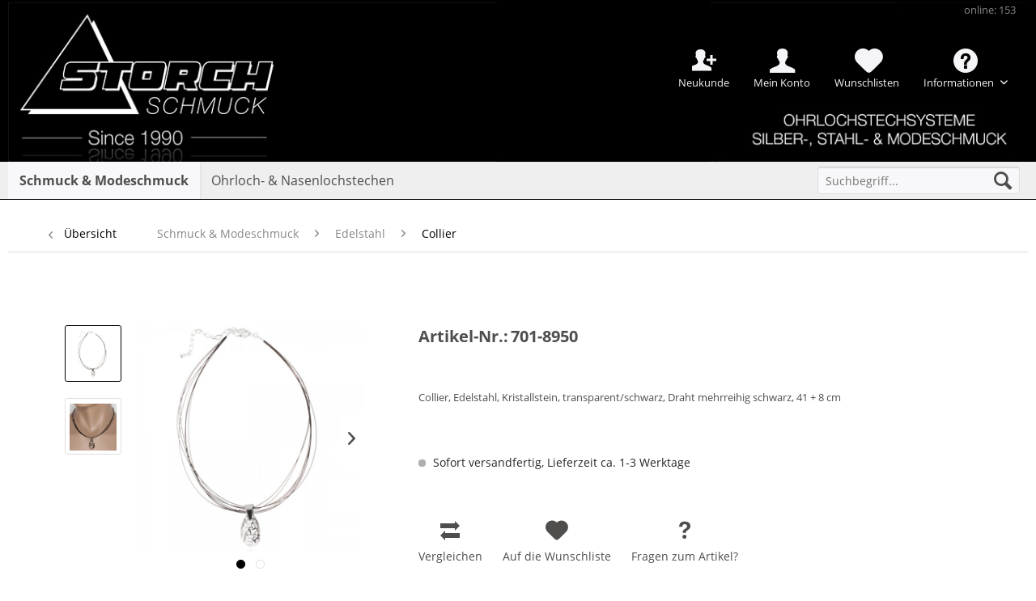

--- FILE ---
content_type: text/html; charset=UTF-8
request_url: https://www.storch-schmuck.de/schmuck-modeschmuck/edelstahl/collier/26214/701-8950
body_size: 15795
content:
<!DOCTYPE html>
<html class="no-js" lang="de" itemscope="itemscope" itemtype="http://schema.org/WebPage">
<head>
<meta charset="utf-8">
<meta name="author" content="" />
<meta name="robots" content="index,follow" />
<meta name="revisit-after" content="15 days" />
<meta name="keywords" content="Collier, Edelstahl, Kristallstein, transparent/schwarz, Draht mehrreihig schwarz, 41 + 8 cm" />
<meta name="description" content="Collier,Edelstahl,Kristallstein,transparent/schwarz,Draht ,41+8cm" />
<meta property="og:type" content="product" />
<meta property="og:site_name" content="Storch Schmuck" />
<meta property="og:url" content="https://www.storch-schmuck.de/schmuck-modeschmuck/edelstahl/collier/26214/701-8950" />
<meta property="og:title" content="701-8950" />
<meta property="og:description" content="Collier, Edelstahl, Kristallstein, transparent/schwarz, Draht mehrreihig schwarz, 41 + 8 cm" />
<meta property="og:image" content="https://www.storch-schmuck.de/media/image/35/ff/b6/701-8950.jpg" />
<meta property="product:product_link" content="https://www.storch-schmuck.de/schmuck-modeschmuck/edelstahl/collier/26214/701-8950" />
<meta name="twitter:card" content="product" />
<meta name="twitter:site" content="Storch Schmuck" />
<meta name="twitter:title" content="701-8950" />
<meta name="twitter:description" content="Collier, Edelstahl, Kristallstein, transparent/schwarz, Draht mehrreihig schwarz, 41 + 8 cm" />
<meta name="twitter:image" content="https://www.storch-schmuck.de/media/image/35/ff/b6/701-8950.jpg" />
<meta itemprop="copyrightHolder" content="Storch Schmuck" />
<meta itemprop="copyrightYear" content="2014" />
<meta itemprop="isFamilyFriendly" content="True" />
<meta itemprop="image" content="https://www.storch-schmuck.de/media/image/df/84/c3/Logo_Desktop_Transparent.gif" />
<meta name="viewport" content="width=device-width, initial-scale=1.0, user-scalable=no">
<meta name="mobile-web-app-capable" content="yes">
<meta name="apple-mobile-web-app-title" content="Storch Schmuck">
<meta name="apple-mobile-web-app-capable" content="yes">
<meta name="apple-mobile-web-app-status-bar-style" content="default">
<link rel="apple-touch-icon-precomposed" href="https://www.storch-schmuck.de/media/image/5e/22/1e/Favicon_180.jpg">
<link rel="shortcut icon" href="https://www.storch-schmuck.de/media/image/a6/f8/f8/Favicon16.jpg">
<meta name="msapplication-navbutton-color" content="#000000" />
<meta name="application-name" content="Storch Schmuck" />
<meta name="msapplication-starturl" content="https://www.storch-schmuck.de/" />
<meta name="msapplication-window" content="width=1024;height=768" />
<meta name="msapplication-TileImage" content="https://www.storch-schmuck.de/media/image/a8/3e/27/Favicon150.jpg">
<meta name="msapplication-TileColor" content="#000000">
<meta name="theme-color" content="#000000" />
<link rel="canonical" href="https://www.storch-schmuck.de/schmuck-modeschmuck/edelstahl/collier/26214/701-8950" />
<title itemprop="name">
701-8950 | Storch Schmuck</title>
<meta name="viewport" content="width=device-width, initial-scale=1.0"/>
<link type="text/css" media="all" rel="stylesheet" href="/custom/plugins/InnoAdBanner/Resources/views/frontend/_resources/styles/sticky.css" />
<link href="/web/cache/1764054155_cee72ef3d996f8f748c919e93ac91937.css" media="all" rel="stylesheet" type="text/css" />
<script>
dataLayer = [{"pageTitle":"701-8950 | Storch Schmuck","pageCategory":"Detail","pageSubCategory":"","pageCategoryID":41,"productCategoryPath":"Schmuck & Modeschmuck\/Edelstahl\/Collier","pageSubCategoryID":"","pageCountryCode":"de_DE","pageLanguageCode":"de","pageVersion":1,"pageTestVariation":"1","pageValue":1,"pageAttributes":"1","productID":26214,"productStyleID":"","productEAN":"","productName":"701-8950","productPrice":"17.50","productCategory":"Collier","productCurrency":"EUR","productColor":"","productRealColor":"","visitorId":"","visitorLoginState":"Logged Out","visitorType":"NOT LOGGED IN","visitorDemographicInfo":"","visitorSocialConnections":"","visitorLifetimeValue":0,"visitorExistingCustomer":"No","productSku":"701-8950"}];
</script>                <script>(function(w,d,s,l,i){w[l]=w[l]||[];w[l].push({'gtm.start':
new Date().getTime(),event:'gtm.js'});var f=d.getElementsByTagName(s)[0],
j=d.createElement(s),dl=l!='dataLayer'?'&l='+l:'';j.async=true;j.src=
'//www.googletagmanager.com/gtm.js?id='+i+dl;f.parentNode.insertBefore(j,f);
})(window,document,'script','dataLayer','GTM-5HJRCLL');</script>
</head>
<body class="
is--ctl-detail is--act-index" >
<noscript>
<iframe src="//www.googletagmanager.com/ns.html?id=GTM-5HJRCLL" height="0" width="0" style="display:none;visibility:hidden">
</iframe>
</noscript>
<script type="text/javascript" data-cmp-ab="1" src="https://cdn.consentmanager.net/delivery/js/semiautomatic.min.js" data-cmp-cdid="1369afe7b2084" data-cmp-host="c.delivery.consentmanager.net" data-cmp-cdn="cdn.consentmanager.net" data-cmp-codesrc="0"></script>
<div class="page-wrap">
<noscript class="noscript-main">
<div class="alert is--warning">
<div class="alert--icon">
<i class="icon--element icon--warning"></i>
</div>
<div class="alert--content">
Um Storch&#x20;Schmuck in vollem Umfang nutzen zu können, empfehlen wir Ihnen Javascript in Ihrem Browser zu aktiveren.
</div>
</div>
</noscript>
<header class="header-main">
<div class="top-bar">
<div class="container block-group">
<nav class="top-bar--navigation block" role="menubar">
<ul>
<li class="navigation--entry innoAccount--entry New">
<a href="https://www.storch-schmuck.de/registerFC/index/sValidation/RK" title="Neukunde" class="innoAccount New">
Neukunde
</a>
</li>
<li class="navigation--entry innoAccount--entry">
<a href="https://www.storch-schmuck.de/account" title="Mein Konto" class="innoAccount">
Mein Konto
</a>
</li>
<li class="navigation--entry">
<a href="https://www.storch-schmuck.de/wishlist" title="Wunschlisten" class="note navigation--link">
<span class="notes_quantity">Wunschlisten</span>
</a>
</li>

    
            

    



    

<li class="navigation--entry entry--compare is--hidden" role="menuitem" aria-haspopup="true" data-drop-down-menu="true">
    

</li>
<li class="navigation--entry">
<div class="entry--service has--drop-down" role="menuitem" aria-haspopup="true" data-drop-down-menu="true">
<i class="icon--service"></i> Informationen
<ul class="service--list is--rounded" role="menu">
<li class="service--entry" role="menuitem">
<a class="service--link" href="https://www.storch-schmuck.de/registerFC/index/sValidation/RK" title="Händler-Registrierung" >
Händler-Registrierung
</a>
</li>
<li class="service--entry" role="menuitem">
<a class="service--link" href="https://www.storch-schmuck.de/jobangebote" title="Jobangebote" >
Jobangebote
</a>
</li>
<li class="service--entry" role="menuitem">
<a class="service--link" href="https://www.storch-schmuck.de/messetermine" title="Messetermine" >
Messetermine
</a>
</li>
<li class="service--entry" role="menuitem">
<a class="service--link" href="https://www.storch-schmuck.de/unser-unternehmen" title="Unser Unternehmen" >
Unser Unternehmen
</a>
</li>
<li class="service--entry" role="menuitem">
<a class="service--link" href="https://www.storch-schmuck.de/versandbedingungen" title="Versandbedingungen" >
Versandbedingungen
</a>
</li>
<li class="service--entry" role="menuitem">
<a class="service--link" href="https://www.storch-schmuck.de/kontaktformular" title="Kontakt" target="_self">
Kontakt
</a>
</li>
<li class="service--entry" role="menuitem">
<a class="service--link" href="https://www.storch-schmuck.de/widerrufsrecht" title="Widerrufsrecht" >
Widerrufsrecht
</a>
</li>
<li class="service--entry" role="menuitem">
<a class="service--link" href="https://www.storch-schmuck.de/impressum" title="Impressum" >
Impressum
</a>
</li>
</ul>
</div>
</li>

    
            

    



    

<li class="navigation--entry entry--visitor">
<a class="visitor navigation--link">
online: 153
</a>
</li>
<li class="clear--both minimize--height"></li>
</ul>
</nav>
</div>
</div>
<div class="container header--navigation">
<div class="logo-main block-group" role="banner">
<div class="logo--shop block">
<a class="logo--link" href="https://www.storch-schmuck.de/" title="Storch Schmuck - zur Startseite wechseln">
<picture>
<source srcset="https://www.storch-schmuck.de/media/image/df/84/c3/Logo_Desktop_Transparent.gif" media="(min-width: 78.75em)">
<source srcset="https://www.storch-schmuck.de/media/image/df/84/c3/Logo_Desktop_Transparent.gif" media="(min-width: 64em)">
<source srcset="https://www.storch-schmuck.de/media/image/df/84/c3/Logo_Desktop_Transparent.gif" media="(min-width: 48em)">
<img srcset="https://www.storch-schmuck.de/media/image/27/b0/61/Header-SPHMwFI0xsnEt9v.jpg" alt="Storch Schmuck - zur Startseite wechseln" />
</picture>
</a>
</div>
</div>
<nav class="shop--navigation block-group">
<ul class="navigation--list block-group" role="menubar">
<li class="navigation--entry entry--menu-left" role="menuitem">
<a class="entry--link entry--trigger btn is--icon-left" href="#offcanvas--left" data-offcanvas="true" data-offCanvasSelector=".sidebar-main">
<i class="icon--menu"></i> Menü
</a>
</li>
<li class="navigation--entry entry--search" role="menuitem" data-search="true" aria-haspopup="true">
<a class="btn entry--link entry--trigger" href="#show-hide--search" title="Suche anzeigen / schließen">
<i class="icon--search"></i>
<span class="search--display">Suchen</span>
</a>
<form action="/search" method="get" class="main-search--form">
<input type="search" name="sSearch" class="main-search--field" autocomplete="off" autocapitalize="off" placeholder="Suchbegriff..." maxlength="30" />
<button type="submit" class="main-search--button">
<i class="icon--search"></i>
<span class="main-search--text">Suchen</span>
</button>
<div class="form--ajax-loader">&nbsp;</div>
</form>
<div class="main-search--results"></div>
</li>

    
                    <li class="navigation--entry entry--wishlist" role="menuitem">
    <a href="https://www.storch-schmuck.de/wishlist" title="Wunschlisten" class="btn">
        <i class="icon--heart cart--info-text"></i>
    </a>
</li>
            




    <li class="navigation--entry entry--account"
        role="menuitem"
        data-offcanvas="true"
        data-offCanvasSelector=".account--dropdown-navigation">
        
            <a href="https://www.storch-schmuck.de/account"
               title="Mein Konto"
               class="btn is--icon-left entry--link account--link">
                <i class="icon--account"></i>
                                    <span class="account--display">
                        Mein Konto
                    </span>
                            </a>
        

            </li>




  


</ul>
</nav>
<div class="container--ajax-cart" data-collapse-cart="true" data-displayMode="offcanvas"></div>
</div>
</header>
<nav class="navigation-main">
<div class="container" data-menu-scroller="true" data-listSelector=".navigation--list.container" data-viewPortSelector=".navigation--list-wrapper">
<div class="navigation--list-wrapper">
<ul class="navigation--list container" role="menubar" itemscope="itemscope" itemtype="http://schema.org/SiteNavigationElement">
<li class="navigation--entry is--active" role="menuitem"><a class="navigation--link is--active" href="https://www.storch-schmuck.de/schmuck-modeschmuck/" title="Schmuck & Modeschmuck" itemprop="url"><span itemprop="name">Schmuck & Modeschmuck</span></a></li><li class="navigation--entry" role="menuitem"><a class="navigation--link" href="https://www.storch-schmuck.de/ohrloch-nasenlochstechen/" title="Ohrloch- & Nasenlochstechen" itemprop="url"><span itemprop="name">Ohrloch- & Nasenlochstechen</span></a></li>            </ul>
</div>
<div class="advanced-menu" data-advanced-menu="true" data-hoverDelay="">
<div class="menu--container">
<div class="button-container">
<a href="https://www.storch-schmuck.de/schmuck-modeschmuck/" class="button--category" title="Zur Kategorie Schmuck &amp; Modeschmuck">
<i class="icon--arrow-right"></i>
Zur Kategorie Schmuck & Modeschmuck
</a>
<span class="button--close">
<i class="icon--cross"></i>
</span>
</div>
<div class="content--wrapper has--content">
<ul class="menu--list menu--level-0 columns--4" style="width: 100%;">
<li class="menu--list-item item--level-0" style="width: 100%">
<a href="https://www.storch-schmuck.de/schmuck-modeschmuck/neuheiten-trends/" class="menu--list-item-link" title="Neuheiten &amp; Trends">Neuheiten & Trends</a>
</li>
<li class="menu--list-item item--level-0" style="width: 100%">
<a href="https://www.storch-schmuck.de/schmuck-modeschmuck/modeschmuck/" class="menu--list-item-link" title="Modeschmuck">Modeschmuck</a>
</li>
<li class="menu--list-item item--level-0" style="width: 100%">
<a href="https://www.storch-schmuck.de/schmuck-modeschmuck/silberschmuck/" class="menu--list-item-link" title="Silberschmuck">Silberschmuck</a>
</li>
<li class="menu--list-item item--level-0" style="width: 100%">
<a href="https://www.storch-schmuck.de/schmuck-modeschmuck/edelstahl/" class="menu--list-item-link" title="Edelstahl">Edelstahl</a>
</li>
<li class="menu--list-item item--level-0" style="width: 100%">
<a href="https://www.storch-schmuck.de/schmuck-modeschmuck/herrenschmuck/" class="menu--list-item-link" title="Herrenschmuck">Herrenschmuck</a>
</li>
<li class="menu--list-item item--level-0" style="width: 100%">
<a href="https://www.storch-schmuck.de/schmuck-modeschmuck/titan/" class="menu--list-item-link" title="Titan">Titan</a>
</li>
<li class="menu--list-item item--level-0" style="width: 100%">
<a href="https://www.storch-schmuck.de/schmuck-modeschmuck/keramikschmuck/" class="menu--list-item-link" title="Keramikschmuck">Keramikschmuck</a>
</li>
<li class="menu--list-item item--level-0" style="width: 100%">
<a href="https://www.storch-schmuck.de/schmuck-modeschmuck/lange-ketten/" class="menu--list-item-link" title="Lange Ketten">Lange Ketten</a>
</li>
<li class="menu--list-item item--level-0" style="width: 100%">
<a href="https://www.storch-schmuck.de/schmuck-modeschmuck/goldschmuck/" class="menu--list-item-link" title="Goldschmuck">Goldschmuck</a>
</li>
<li class="menu--list-item item--level-0" style="width: 100%">
<a href="https://www.storch-schmuck.de/schmuck-modeschmuck/display-verpackung-zubehoer/" class="menu--list-item-link" title="Display &amp; Verpackung &amp; Zubehör">Display & Verpackung & Zubehör</a>
</li>
<li class="menu--list-item item--level-0" style="width: 100%">
<a href="https://www.storch-schmuck.de/schmuck-modeschmuck/sale/" class="menu--list-item-link" title="% SALE %">% SALE %</a>
</li>
</ul>
</div>
</div>
<div class="menu--container">
<div class="button-container">
<a href="https://www.storch-schmuck.de/ohrloch-nasenlochstechen/" class="button--category" title="Zur Kategorie Ohrloch- &amp; Nasenlochstechen">
<i class="icon--arrow-right"></i>
Zur Kategorie Ohrloch- & Nasenlochstechen
</a>
<span class="button--close">
<i class="icon--cross"></i>
</span>
</div>
<div class="content--wrapper has--content">
<ul class="menu--list menu--level-0 columns--4" style="width: 100%;">
<li class="menu--list-item item--level-0" style="width: 100%">
<a href="https://www.storch-schmuck.de/ohrloch-nasenlochstechen/system-3000/" class="menu--list-item-link" title="System 3000">System 3000</a>
</li>
<li class="menu--list-item item--level-0" style="width: 100%">
<a href="https://www.storch-schmuck.de/ohrloch-nasenlochstechen/standard-system/" class="menu--list-item-link" title="Standard System">Standard System</a>
</li>
<li class="menu--list-item item--level-0" style="width: 100%">
<a href="https://www.storch-schmuck.de/ohrloch-nasenlochstechen/download/" class="menu--list-item-link" title="Download">Download</a>
</li>
<li class="menu--list-item item--level-0" style="width: 100%">
<a href="https://www.storch-schmuck.de/ohrloch-nasenlochstechen/videos/" class="menu--list-item-link" title="Videos">Videos</a>
</li>
<li class="menu--list-item item--level-0" style="width: 100%">
<a href="https://www.storch-schmuck.de/ohrloch-nasenlochstechen/faqs/" class="menu--list-item-link" title="FAQs">FAQs</a>
</li>
</ul>
</div>
</div>
</div>
</div>
</nav>
<section class="content-main container block-group">
<nav class="content--breadcrumb block">
<a class="breadcrumb--button breadcrumb--link" href="https://www.storch-schmuck.de/schmuck-modeschmuck/edelstahl/collier/" title="Übersicht">
<i class="icon--arrow-left"></i>
<span class="breadcrumb--title">Übersicht</span>
</a>
<ul class="breadcrumb--list" role="menu" itemscope itemtype="http://schema.org/BreadcrumbList">
<li class="breadcrumb--entry" itemprop="itemListElement" itemscope itemtype="http://schema.org/ListItem">
<a class="breadcrumb--link" href="https://www.storch-schmuck.de/schmuck-modeschmuck/" title="Schmuck &amp; Modeschmuck" itemprop="item">
<link itemprop="url" href="https://www.storch-schmuck.de/schmuck-modeschmuck/" />
<span class="breadcrumb--title" itemprop="name">Schmuck & Modeschmuck</span>
</a>
<meta itemprop="position" content="0" />
</li>
<li class="breadcrumb--separator">
<i class="icon--arrow-right"></i>
</li>
<li class="breadcrumb--entry" itemprop="itemListElement" itemscope itemtype="http://schema.org/ListItem">
<a class="breadcrumb--link" href="https://www.storch-schmuck.de/schmuck-modeschmuck/edelstahl/" title="Edelstahl" itemprop="item">
<link itemprop="url" href="https://www.storch-schmuck.de/schmuck-modeschmuck/edelstahl/" />
<span class="breadcrumb--title" itemprop="name">Edelstahl</span>
</a>
<meta itemprop="position" content="1" />
</li>
<li class="breadcrumb--separator">
<i class="icon--arrow-right"></i>
</li>
<li class="breadcrumb--entry is--active" itemprop="itemListElement" itemscope itemtype="http://schema.org/ListItem">
<a class="breadcrumb--link" href="https://www.storch-schmuck.de/schmuck-modeschmuck/edelstahl/collier/" title="Collier" itemprop="item">
<link itemprop="url" href="https://www.storch-schmuck.de/schmuck-modeschmuck/edelstahl/collier/" />
<span class="breadcrumb--title" itemprop="name">Collier</span>
</a>
<meta itemprop="position" content="2" />
</li>
</ul>
</nav>
<nav class="product--navigation">
<a href="#" class="navigation--link link--prev">
<div class="link--prev-button">
<span class="link--prev-inner">Zurück</span>
</div>
<div class="image--wrapper">
<div class="image--container"></div>
</div>
</a>
<a href="#" class="navigation--link link--next">
<div class="link--next-button">
<span class="link--next-inner">Vor</span>
</div>
<div class="image--wrapper">
<div class="image--container"></div>
</div>
</a>
</nav>
<div class="content-main--inner">
<aside class="sidebar-main off-canvas">
<div class="navigation--smartphone">
<ul class="navigation--list ">
<li class="navigation--entry entry--close-off-canvas">
<a href="#close-categories-menu" title="Menü schließen" class="navigation--link">
Menü schließen <i class="icon--arrow-right"></i>
</a>
</li>
</ul>
<div class="mobile--switches">

    
            

    



    

</div>
</div>
<div class="navigation--login--smartphone">
<form name="sLogin" method="post" action="https://www.storch-schmuck.de/account/login/sTarget//sTargetAction/">
<div class="register--login-description">Login</div>
<div class="register--login-email">
<input name="email" placeholder="Ihre E-Mail-Adresse" type="email" autocomplete="email" tabindex="1" value="" id="email" class="register--login-field" />
</div>
<div class="register--login-password">
<input name="password" placeholder="Ihr Passwort" type="password" autocomplete="current-password" tabindex="2" id="passwort" class="register--login-field" />
</div>
<div class="register--login-action">
<button type="submit" class="register--login-btn btn is--primary is--large is--icon-right" name="Submit">Anmelden <i class="icon--arrow-right"></i></button>
</div>
</form>
</div>
<div class="sidebar--categories-wrapper" data-subcategory-nav="true" data-mainCategoryId="3" data-categoryId="41" data-fetchUrl="/widgets/listing/getCategory/categoryId/41">
<div class="categories--headline navigation--headline">
Kategorien
</div>
<div class="sidebar--categories-navigation">
<ul class="sidebar--navigation categories--navigation navigation--list is--drop-down is--level0 is--rounded" role="menu">
<li class="navigation--entry is--active has--sub-categories has--sub-children" role="menuitem">
<a class="navigation--link is--active has--sub-categories link--go-forward" href="https://www.storch-schmuck.de/schmuck-modeschmuck/" data-categoryId="6" data-fetchUrl="/widgets/listing/getCategory/categoryId/6" title="Schmuck &amp; Modeschmuck" >
Schmuck & Modeschmuck
<span class="is--icon-right">
<i class="icon--arrow-right"></i>
</span>
</a>
<ul class="sidebar--navigation categories--navigation navigation--list is--level1 is--rounded" role="menu">
<li class="navigation--entry has--sub-children" role="menuitem">
<a class="navigation--link link--go-forward" href="https://www.storch-schmuck.de/schmuck-modeschmuck/neuheiten-trends/" data-categoryId="8" data-fetchUrl="/widgets/listing/getCategory/categoryId/8" title="Neuheiten &amp; Trends" >
Neuheiten & Trends
<span class="is--icon-right">
<i class="icon--arrow-right"></i>
</span>
</a>
</li>
<li class="navigation--entry has--sub-children" role="menuitem">
<a class="navigation--link link--go-forward" href="https://www.storch-schmuck.de/schmuck-modeschmuck/modeschmuck/" data-categoryId="9" data-fetchUrl="/widgets/listing/getCategory/categoryId/9" title="Modeschmuck" >
Modeschmuck
<span class="is--icon-right">
<i class="icon--arrow-right"></i>
</span>
</a>
</li>
<li class="navigation--entry has--sub-children" role="menuitem">
<a class="navigation--link link--go-forward" href="https://www.storch-schmuck.de/schmuck-modeschmuck/silberschmuck/" data-categoryId="10" data-fetchUrl="/widgets/listing/getCategory/categoryId/10" title="Silberschmuck" >
Silberschmuck
<span class="is--icon-right">
<i class="icon--arrow-right"></i>
</span>
</a>
</li>
<li class="navigation--entry is--active has--sub-categories has--sub-children" role="menuitem">
<a class="navigation--link is--active has--sub-categories link--go-forward" href="https://www.storch-schmuck.de/schmuck-modeschmuck/edelstahl/" data-categoryId="11" data-fetchUrl="/widgets/listing/getCategory/categoryId/11" title="Edelstahl" >
Edelstahl
<span class="is--icon-right">
<i class="icon--arrow-right"></i>
</span>
</a>
<ul class="sidebar--navigation categories--navigation navigation--list is--level2 navigation--level-high is--rounded" role="menu">
<li class="navigation--entry is--active" role="menuitem">
<a class="navigation--link is--active" href="https://www.storch-schmuck.de/schmuck-modeschmuck/edelstahl/collier/" data-categoryId="41" data-fetchUrl="/widgets/listing/getCategory/categoryId/41" title="Collier" >
Collier
</a>
</li>
<li class="navigation--entry" role="menuitem">
<a class="navigation--link" href="https://www.storch-schmuck.de/schmuck-modeschmuck/edelstahl/einzelstuecke/" data-categoryId="42" data-fetchUrl="/widgets/listing/getCategory/categoryId/42" title="Einzelstücke" >
Einzelstücke
</a>
</li>
<li class="navigation--entry" role="menuitem">
<a class="navigation--link" href="https://www.storch-schmuck.de/schmuck-modeschmuck/edelstahl/ohrschmuck/" data-categoryId="43" data-fetchUrl="/widgets/listing/getCategory/categoryId/43" title="Ohrschmuck" >
Ohrschmuck
</a>
</li>
<li class="navigation--entry" role="menuitem">
<a class="navigation--link" href="https://www.storch-schmuck.de/schmuck-modeschmuck/edelstahl/armbaender-fusskettchen/" data-categoryId="44" data-fetchUrl="/widgets/listing/getCategory/categoryId/44" title="Armbänder &amp; Fusskettchen" >
Armbänder & Fusskettchen
</a>
</li>
<li class="navigation--entry" role="menuitem">
<a class="navigation--link" href="https://www.storch-schmuck.de/schmuck-modeschmuck/edelstahl/ringe/" data-categoryId="111" data-fetchUrl="/widgets/listing/getCategory/categoryId/111" title="Ringe" >
Ringe
</a>
</li>
<li class="navigation--entry" role="menuitem">
<a class="navigation--link" href="https://www.storch-schmuck.de/schmuck-modeschmuck/edelstahl/kinderschmuck/" data-categoryId="131" data-fetchUrl="/widgets/listing/getCategory/categoryId/131" title="Kinderschmuck" >
Kinderschmuck
</a>
</li>
<li class="navigation--entry" role="menuitem">
<a class="navigation--link" href="https://www.storch-schmuck.de/schmuck-modeschmuck/edelstahl/ketten-lose/" data-categoryId="119" data-fetchUrl="/widgets/listing/getCategory/categoryId/119" title="Ketten lose" >
Ketten lose
</a>
</li>
</ul>
</li>
<li class="navigation--entry has--sub-children" role="menuitem">
<a class="navigation--link link--go-forward" href="https://www.storch-schmuck.de/schmuck-modeschmuck/herrenschmuck/" data-categoryId="45" data-fetchUrl="/widgets/listing/getCategory/categoryId/45" title="Herrenschmuck" >
Herrenschmuck
<span class="is--icon-right">
<i class="icon--arrow-right"></i>
</span>
</a>
</li>
<li class="navigation--entry" role="menuitem">
<a class="navigation--link" href="https://www.storch-schmuck.de/schmuck-modeschmuck/titan/" data-categoryId="129" data-fetchUrl="/widgets/listing/getCategory/categoryId/129" title="Titan" >
Titan
</a>
</li>
<li class="navigation--entry" role="menuitem">
<a class="navigation--link" href="https://www.storch-schmuck.de/schmuck-modeschmuck/keramikschmuck/" data-categoryId="113" data-fetchUrl="/widgets/listing/getCategory/categoryId/113" title="Keramikschmuck" >
Keramikschmuck
</a>
</li>
<li class="navigation--entry" role="menuitem">
<a class="navigation--link" href="https://www.storch-schmuck.de/schmuck-modeschmuck/lange-ketten/" data-categoryId="115" data-fetchUrl="/widgets/listing/getCategory/categoryId/115" title="Lange Ketten" >
Lange Ketten
</a>
</li>
<li class="navigation--entry has--sub-children" role="menuitem">
<a class="navigation--link link--go-forward" href="https://www.storch-schmuck.de/schmuck-modeschmuck/goldschmuck/" data-categoryId="12" data-fetchUrl="/widgets/listing/getCategory/categoryId/12" title="Goldschmuck" >
Goldschmuck
<span class="is--icon-right">
<i class="icon--arrow-right"></i>
</span>
</a>
</li>
<li class="navigation--entry has--sub-children" role="menuitem">
<a class="navigation--link link--go-forward" href="https://www.storch-schmuck.de/schmuck-modeschmuck/display-verpackung-zubehoer/" data-categoryId="13" data-fetchUrl="/widgets/listing/getCategory/categoryId/13" title="Display &amp; Verpackung &amp; Zubehör" >
Display & Verpackung & Zubehör
<span class="is--icon-right">
<i class="icon--arrow-right"></i>
</span>
</a>
</li>
<li class="navigation--entry has--sub-children" role="menuitem">
<a class="navigation--link link--go-forward" href="https://www.storch-schmuck.de/schmuck-modeschmuck/sale/" data-categoryId="16" data-fetchUrl="/widgets/listing/getCategory/categoryId/16" title="% SALE %" >
% SALE %
<span class="is--icon-right">
<i class="icon--arrow-right"></i>
</span>
</a>
</li>
</ul>
</li>
<li class="navigation--entry has--sub-children" role="menuitem">
<a class="navigation--link link--go-forward" href="https://www.storch-schmuck.de/ohrloch-nasenlochstechen/" data-categoryId="7" data-fetchUrl="/widgets/listing/getCategory/categoryId/7" title="Ohrloch- &amp; Nasenlochstechen" >
Ohrloch- & Nasenlochstechen
<span class="is--icon-right">
<i class="icon--arrow-right"></i>
</span>
</a>
</li>
</ul>
</div>
<div class="shop-sites--container is--rounded">
<div class="shop-sites--headline navigation--headline">
Informationen
</div>
<ul class="shop-sites--navigation sidebar--navigation navigation--list is--drop-down is--level0" role="menu">
<li class="navigation--entry" role="menuitem">
<a class="navigation--link" href="https://www.storch-schmuck.de/registerFC/index/sValidation/RK" title="Händler-Registrierung" data-categoryId="21" data-fetchUrl="/widgets/listing/getCustomPage/pageId/21" >
Händler-Registrierung
</a>
</li>
<li class="navigation--entry" role="menuitem">
<a class="navigation--link" href="https://www.storch-schmuck.de/jobangebote" title="Jobangebote" data-categoryId="55" data-fetchUrl="/widgets/listing/getCustomPage/pageId/55" >
Jobangebote
</a>
</li>
<li class="navigation--entry" role="menuitem">
<a class="navigation--link" href="https://www.storch-schmuck.de/messetermine" title="Messetermine" data-categoryId="43" data-fetchUrl="/widgets/listing/getCustomPage/pageId/43" >
Messetermine
</a>
</li>
<li class="navigation--entry" role="menuitem">
<a class="navigation--link" href="https://www.storch-schmuck.de/unser-unternehmen" title="Unser Unternehmen" data-categoryId="45" data-fetchUrl="/widgets/listing/getCustomPage/pageId/45" >
Unser Unternehmen
</a>
</li>
<li class="navigation--entry" role="menuitem">
<a class="navigation--link" href="https://www.storch-schmuck.de/versandbedingungen" title="Versandbedingungen" data-categoryId="48" data-fetchUrl="/widgets/listing/getCustomPage/pageId/48" >
Versandbedingungen
</a>
</li>
<li class="navigation--entry" role="menuitem">
<a class="navigation--link" href="https://www.storch-schmuck.de/kontaktformular" title="Kontakt" data-categoryId="1" data-fetchUrl="/widgets/listing/getCustomPage/pageId/1" target="_self">
Kontakt
</a>
</li>
<li class="navigation--entry" role="menuitem">
<a class="navigation--link" href="https://www.storch-schmuck.de/widerrufsrecht" title="Widerrufsrecht" data-categoryId="8" data-fetchUrl="/widgets/listing/getCustomPage/pageId/8" >
Widerrufsrecht
</a>
</li>
<li class="navigation--entry" role="menuitem">
<a class="navigation--link" href="https://www.storch-schmuck.de/impressum" title="Impressum" data-categoryId="3" data-fetchUrl="/widgets/listing/getCustomPage/pageId/3" >
Impressum
</a>
</li>
</ul>
</div>
</div>
</aside>
<div class="content--wrapper">
<div class="add-article--wishlist-alert wishlist-alert--add-success">
<div class="alert is--success is--rounded">
<div class="alert--icon">
<i class="icon--element icon--check"></i>
</div>
<div class="alert--content">
Der Artikel wurde erfolgreich hinzugefügt.
</div>
</div>
</div>
<div class="content product--details" itemscope itemtype="http://schema.org/Product" data-product-navigation="/widgets/listing/productNavigation" data-category-id="41" data-main-ordernumber="701-8950" data-ajax-wishlist="true" data-compare-ajax="true" data-ajax-variants-container="true">
<header class="product--header">
<div class="product--info">
</div>
</header>
<div class="product--detail-upper block-group">
<div class="product--image-container image-slider product--image-zoom" data-image-slider="true" data-image-gallery="true" data-maxZoom="0" data-thumbnails=".image--thumbnails" >
<div class="image--thumbnails image-slider--thumbnails">
<div class="image-slider--thumbnails-slide">
<a href="" title="Vorschau: 701-8950" class="thumbnail--link is--active">
<img srcset="https://www.storch-schmuck.de/media/image/36/fe/40/701-8950_200x200.jpg" alt="Vorschau: 701-8950" title="Vorschau: 701-8950" class="thumbnail--image" />
</a>
<a href="" title="Vorschau: 701-8950" class="thumbnail--link">
<img srcset="https://www.storch-schmuck.de/media/image/97/4b/b7/701-8950Bild2_200x200.jpg" alt="Vorschau: 701-8950" title="Vorschau: 701-8950" class="thumbnail--image" />
</a>
</div>
</div>
<div class="image-slider--container">
<div class="image-slider--slide">
<div class="image--box image-slider--item">
<span class="image--element" data-img-large="https://www.storch-schmuck.de/media/image/65/57/ea/701-8950_1280x1280.jpg" data-img-small="https://www.storch-schmuck.de/media/image/36/fe/40/701-8950_200x200.jpg" data-img-original="https://www.storch-schmuck.de/media/image/35/ff/b6/701-8950.jpg" data-alt="701-8950">
<span class="image--media">
<img srcset="https://www.storch-schmuck.de/media/image/e1/69/08/701-8950_600x600.jpg" src="https://www.storch-schmuck.de/media/image/e1/69/08/701-8950_600x600.jpg" alt="701-8950" itemprop="image" />
</span>
</span>
</div>
<div class="image--box image-slider--item">
<span class="image--element" data-img-large="https://www.storch-schmuck.de/media/image/6f/ac/7f/701-8950Bild2_1280x1280.jpg" data-img-small="https://www.storch-schmuck.de/media/image/97/4b/b7/701-8950Bild2_200x200.jpg" data-img-original="https://www.storch-schmuck.de/media/image/2a/04/79/701-8950Bild2.jpg" data-alt="701-8950">
<span class="image--media">
<img srcset="https://www.storch-schmuck.de/media/image/46/e9/7c/701-8950Bild2_600x600.jpg" alt="701-8950" itemprop="image" />
</span>
</span>
</div>
</div>
</div>
<div class="image--dots image-slider--dots panel--dot-nav">
<a href="#" class="dot--link">&nbsp;</a>
<a href="#" class="dot--link">&nbsp;</a>
</div>
</div>
<div class="product--buybox block">
<meta itemprop="releaseDate" content="2018-06-27"/>
<span class="product--title--label">
Artikel-Nr.:
</span>
<h1 class="product--title" itemprop="name">
701-8950
</h1>
<ul class="product--base-info list--unstyled">
</ul>
<div class="content--description">
<div class="product--description" itemprop="description">
<p>Collier, Edelstahl, Kristallstein, transparent/schwarz, Draht mehrreihig schwarz, 41 + 8 cm</p>
</div>
</div>
<table class="product--properties--table inno--custom-fields-table">
<tbody>
</tbody>
</table>
<div itemprop="offers" itemscope itemtype="http://schema.org/AggregateOffer" class="buybox--inner">
<meta itemprop="priceCurrency" content="EUR"/>
<input id="price_701-8950" type="hidden" value="17.5">
<div class="product--delivery">
<link itemprop="availability" href="http://schema.org/InStock" />
<p class="delivery--information">
<span class="delivery--text delivery--text-available">
<i class="delivery--status-icon delivery--status-available"></i>
Sofort versandfertig, Lieferzeit ca. 1-3 Werktage
</span>
</p>
</div>
<div class="custom-products--global-calculation-overview">
</div>
<div class="custom-products--global-error-overview">
</div>
<script id="overview-template" type="text/x-handlebars-template">
<div class="panel has--border custom-products--surcharges">
<div class="panel--title is--underline">Stückpreise</div>
<div class="panel--body">
<ul class="custom-products--overview-list custom-products--list-surcharges">
<li class="custom-products--overview-base">
&nbsp;&nbsp;Grundpreis
<span class="custom-products--overview-price">{{formatPrice basePrice}}</span>
</li>
{{#surcharges}}
<li>
{{#if hasParent}}
&emsp;
{{/if}}
<span class="custom-products--overview-name">{{name}}</span>
<span class="custom-products--overview-price">{{formatPrice price}}</span>
</li>
{{/surcharges}}
<li class="custom-products--overview-total">
Gesamt /Stück                                    <span class="custom-products--overview-price">{{formatPrice totalUnitPrice}}</span>
</li>
</ul>
</div>
<div class="panel--title is--underline">Einmalpreise</div>
<div class="panel--body">
<ul class="custom-products--overview-list custom-products--list-once">
{{#onceprices}}
<li>
{{#if hasParent}}
&emsp;
{{/if}}
<span class="custom-products--overview-name">{{name}}</span>
<span class="custom-products--overview-price">{{formatPrice price}}</span>
</li>
{{/onceprices}}
<li class="custom-products--overview-total custom-products--overview-once">
Gesamt / einmalig
<span class="custom-products--overview-price">{{formatPrice totalPriceOnce}}</span>
</li>
</ul>
</div>
<div class="panel--title is--underline">Gesamt</div>
<div class="panel--body">
<ul class="custom-products--overview-list custom-products--list-once">
<li class="custom-products--overview-total custom-products--overview-once">
Gesamtpreis
<span class="custom-products--overview-price">{{formatPrice total}}</span>
</li>
</ul>
</div>
</div>
</script>
<div class="product--configurator">
</div>
<form name="sAddToBasket" method="post" action="https://www.storch-schmuck.de/checkout/addArticle" class="buybox--form" data-add-article="true" data-eventName="submit" data-showModal="false" data-addArticleUrl="https://www.storch-schmuck.de/checkout/ajaxAddArticleCart">
<input type="hidden" name="dtgsGtmArticleName" value="701-8950"/>
<input type="hidden" name="dtgsGtmArticlePrice" value="17.50"/>
<input type="hidden" name="dtgsGtmArticleBrand" value="701-Klein & Schütz"/>
<input type="hidden" name="dtgsGtmArticleCategoryId" value="41"/>
<input type="hidden" name="dtgsGtmArticleCategoryName" value="Collier"/>
<input type="hidden" name="dtgsGtmCurrency" value="EUR"/>
<input type="hidden" name="sActionIdentifier" value=""/>
<input type="hidden" name="sAddAccessories" id="sAddAccessories" value=""/>
<input class="abo--hidden-values" type="hidden" value="" name="sDeliveryInterval" disabled="disabled"/>
<input class="abo--hidden-values" type="hidden" value="" name="sDurationInterval" disabled="disabled"/>
<input class="abo--hidden-values" type="hidden" value="" name="sEndlessSubscription" />
<input type="hidden" name="sAdd" value="701-8950"/>
</form>
<nav class="product--actions">
<form action="https://www.storch-schmuck.de/compare/add_article/articleID/26214" method="post" class="action--form">
<button type="submit" data-product-compare-add="true" title="Vergleichen" class="action--link action--compare">
<i class="icon--compare"></i> Vergleichen
</button>
</form>
<a class="cart--add-to-list action--link" data-ordernumber="701-8950" data-open-wishlist-modal="true" rel="nofollow" title="Auf die Wunschliste">
<i class="icon--heart"></i> Auf die Wunschliste
</a>
<a href="https://www.storch-schmuck.de/anfrage-formular?sInquiry=detail&sOrdernumber=701-8950" rel="nofollow" class="link--contact action--link" title="Fragen zum Artikel?">
<i class="icon--question"></i> Fragen zum Artikel?
</a>
</nav>
</div>
<ul class="content--list list--unstyled">
</ul>
</div>
</div>
<div class="tab-menu--product">
<div class="tab--navigation">
</div>
<div class="tab--container-list">
</div>
</div>
<div class="tab-menu--cross-selling">
<div class="tab--navigation">
</div>
<div class="tab--container-list">
</div>
<div class="tab--navigation">
</div>
<div class="tab--container-list">
</div>
<div class="tab--navigation">
<a href="#content--similar-products" title="Ähnliche Artikel" class="tab--link is--perm--active">Ähnliche Artikel</a>
</div>
<div class="tab--container-list">
<div class="tab--container is--perm--active" data-tab-id="similar">
<div class="tab--header">
<a href="#" class="tab--title" title="Ähnliche Artikel">Ähnliche Artikel</a>
</div>
<div class="tab--content content--similar">
<div class="similar--content">
<div class="product-slider " data-product-slider="true">
<div class="product-slider--container">
<div class="product-slider--item">
<div class="product--box box--slider" data-page-index="" data-ordernumber="701-8955K" data-category-id="41">
<div class="box--content is--rounded">
<div class="product--badges">
</div>
<div class="product--info">
<a href="https://www.storch-schmuck.de/schmuck-modeschmuck/edelstahl/collier/25494/701-8955k" title="701-8955K" class="product--image">
<span class="image--element">
<span class="image--media">
<img srcset="https://www.storch-schmuck.de/media/image/d0/5f/9e/701-8955KC4bAqGb0PMRLH_200x200.jpg" alt="701-8955K" title="701-8955K" />
</span>
</span>
</a>
<a href="https://www.storch-schmuck.de/schmuck-modeschmuck/edelstahl/collier/25494/701-8955k" class="product--title" title="701-8955K">
701-8955K
</a>
</div>
</div>
</div>
</div>
<div class="product-slider--item">
<div class="product--box box--slider" data-page-index="" data-ordernumber="701-8954LK" data-category-id="41">
<div class="box--content is--rounded">
<div class="product--badges">
<div class="product--badge badge--discount">
<i class="icon--percent2"></i>
</div>
</div>
<div class="product--info">
<a href="https://www.storch-schmuck.de/schmuck-modeschmuck/edelstahl/collier/28040/701-8954lk" title="701-8954LK" class="product--image">
<span class="image--element">
<span class="image--media">
<img srcset="https://www.storch-schmuck.de/media/image/a3/cc/39/701-8954LK_200x200.jpg" alt="701-8954LK" title="701-8954LK" />
</span>
</span>
</a>
<a href="https://www.storch-schmuck.de/schmuck-modeschmuck/edelstahl/collier/28040/701-8954lk" class="product--title" title="701-8954LK">
701-8954LK
</a>
</div>
</div>
</div>
</div>
<div class="product-slider--item">
<div class="product--box box--slider" data-page-index="" data-ordernumber="701-8955S" data-category-id="41">
<div class="box--content is--rounded">
<div class="product--badges">
</div>
<div class="product--info">
<a href="https://www.storch-schmuck.de/schmuck-modeschmuck/edelstahl/collier/28041/701-8955s" title="701-8955S" class="product--image">
<span class="image--element">
<span class="image--media">
<img srcset="https://www.storch-schmuck.de/media/image/fa/80/fa/701-8955S_200x200.jpg" alt="701-8955S" title="701-8955S" />
</span>
</span>
</a>
<a href="https://www.storch-schmuck.de/schmuck-modeschmuck/edelstahl/collier/28041/701-8955s" class="product--title" title="701-8955S">
701-8955S
</a>
</div>
</div>
</div>
</div>
</div>
</div>
</div>
</div>
</div>
</div>
<div class="tab--navigation">
<a href="#content--also-bought" title="Kunden kauften auch" class="tab--link is--perm--active">Kunden kauften auch</a>
</div>
<div class="tab--container-list">
<div class="tab--container is--perm--active" data-tab-id="alsobought">
<div class="tab--header">
<a href="#" class="tab--title" title="Kunden kauften auch">Kunden kauften auch</a>
</div>
<div class="tab--content content--also-bought">            
            <div class="bought--content panel--body">
                
                                                                                                                        



    <div class="product-slider "
                                                                                                                                                                                                                                                            data-product-slider="true">

        
    
                    
            <div class="product-slider--container">
                                    


    <div class="product-slider--item">
                
            
        
            

    <div class="product--box box--slider"
         data-page-index=""
         data-ordernumber="69-3518.42"
          data-category-id="41">

        
    
            
            <div class="box--content is--rounded">

                
                
                    


    <div class="product--badges">

        
        
    
            
        

    
                    


        
        
    
            
                    
    

        
        
    
            
                    
    

        
        
    
                    
    
            

    </div>







                

                
                    <div class="product--info">

                        
                        
                            <a href="https://www.storch-schmuck.de/schmuck-modeschmuck/edelstahl/ketten-lose/15137/69-3518"
   title="69-3518"
   class="product--image">
    
        <span class="image--element">
            
                <span class="image--media">

                    
                    
                        
                        
                            <img srcset="https://www.storch-schmuck.de/media/image/80/91/a4/2-69-3518545a19c28c306_200x200.jpg"
                                 alt="69-3518"
                                 title="69-3518" />
                        
                                    </span>
            
        </span>
    
</a>
                        

                        
                        

                        
                        
                            <a href="https://www.storch-schmuck.de/schmuck-modeschmuck/edelstahl/ketten-lose/15137/69-3518"
                               class="product--title"
                               title="69-3518">
                                69-3518
                            </a>
                        

                        
                        
                                                    

                        
                        

                        
    

                        

                        
                        
                    </div>
                
            </div>
        
    
    </div>


    
    </div>
                    


    <div class="product-slider--item">
                
            
        
            

    <div class="product--box box--slider"
         data-page-index=""
         data-ordernumber="69-0200.50"
          data-category-id="41">

        
    
            
            <div class="box--content is--rounded">

                
                
                    


    <div class="product--badges">

        
        
    
            
        

    
                    


        
        
    
            
                    
    

        
        
    
            
                    
    

        
        
    
                    
    
            

    </div>







                

                
                    <div class="product--info">

                        
                        
                            <a href="https://www.storch-schmuck.de/schmuck-modeschmuck/edelstahl/ketten-lose/27734/69-0200"
   title="69-0200"
   class="product--image">
    
        <span class="image--element">
            
                <span class="image--media">

                    
                    
                        
                        
                            <img srcset="https://www.storch-schmuck.de/media/image/2b/f6/1d/69-0200_200x200.jpg"
                                 alt="69-0200"
                                 title="69-0200" />
                        
                                    </span>
            
        </span>
    
</a>
                        

                        
                        

                        
                        
                            <a href="https://www.storch-schmuck.de/schmuck-modeschmuck/edelstahl/ketten-lose/27734/69-0200"
                               class="product--title"
                               title="69-0200">
                                69-0200
                            </a>
                        

                        
                        
                                                    

                        
                        

                        
    

                        

                        
                        
                    </div>
                
            </div>
        
    
    </div>


    
    </div>
                    


    <div class="product-slider--item">
                
            
        
            

    <div class="product--box box--slider"
         data-page-index=""
         data-ordernumber="88-23747r.56"
          data-category-id="41">

        
    
            
            <div class="box--content is--rounded">

                
                
                    


    <div class="product--badges">

        
        
    
            
        

    
                    


        
        
    
            
                    
    

        
        
    
            
                    
    

        
        
    
                    
    
            

    </div>







                

                
                    <div class="product--info">

                        
                        
                            <a href="https://www.storch-schmuck.de/schmuck-modeschmuck/edelstahl/ringe/26539/88-23747r"
   title="88-23747r"
   class="product--image">
    
        <span class="image--element">
            
                <span class="image--media">

                    
                    
                        
                        
                            <img srcset="https://www.storch-schmuck.de/media/image/08/00/ca/88-23747r_200x200.jpg"
                                 alt="88-23747r"
                                 title="88-23747r" />
                        
                                    </span>
            
        </span>
    
</a>
                        

                        
                        

                        
                        
                            <a href="https://www.storch-schmuck.de/schmuck-modeschmuck/edelstahl/ringe/26539/88-23747r"
                               class="product--title"
                               title="88-23747r">
                                88-23747r
                            </a>
                        

                        
                        
                                                    

                        
                        

                        
    

                        

                        
                        
                    </div>
                
            </div>
        
    
    </div>


    
    </div>
                    


    <div class="product-slider--item">
                
            
        
            

    <div class="product--box box--slider"
         data-page-index=""
         data-ordernumber="84-1015-1ab"
          data-category-id="41">

        
    
            
            <div class="box--content is--rounded">

                
                
                    


    <div class="product--badges">

        
        
    
            
        

    
                    


        
        
    
            
                    
    

        
        
    
            
                    
    

        
        
    
                    
    
            

    </div>







                

                
                    <div class="product--info">

                        
                        
                            <a href="https://www.storch-schmuck.de/schmuck-modeschmuck/edelstahl/armbaender-fusskettchen/29797/84-1015-1ab"
   title="84-1015-1ab"
   class="product--image">
    
        <span class="image--element">
            
                <span class="image--media">

                    
                    
                        
                        
                            <img srcset="https://www.storch-schmuck.de/media/image/cd/60/02/84-1015-1ab_200x200.jpg"
                                 alt="84-1015-1ab"
                                 title="84-1015-1ab" />
                        
                                    </span>
            
        </span>
    
</a>
                        

                        
                        

                        
                        
                            <a href="https://www.storch-schmuck.de/schmuck-modeschmuck/edelstahl/armbaender-fusskettchen/29797/84-1015-1ab"
                               class="product--title"
                               title="84-1015-1ab">
                                84-1015-1ab
                            </a>
                        

                        
                        
                                                    

                        
                        

                        
    

                        

                        
                        
                    </div>
                
            </div>
        
    
    </div>


    
    </div>
                    


    <div class="product-slider--item">
                
            
        
            

    <div class="product--box box--slider"
         data-page-index=""
         data-ordernumber="63-208844r.56"
          data-category-id="41">

        
    
            
            <div class="box--content is--rounded">

                
                
                    


    <div class="product--badges">

        
        
    
            
        

    
                    


        
        
    
            
                    
    

        
        
    
            
                    
    

        
        
    
                    
    
            

    </div>







                

                
                    <div class="product--info">

                        
                        
                            <a href="https://www.storch-schmuck.de/schmuck-modeschmuck/edelstahl/ringe/29733/63-208844r"
   title="63-208844r"
   class="product--image">
    
        <span class="image--element">
            
                <span class="image--media">

                    
                    
                        
                        
                            <img srcset="https://www.storch-schmuck.de/media/image/16/f8/dc/63-208844r_200x200.jpg"
                                 alt="63-208844r"
                                 title="63-208844r" />
                        
                                    </span>
            
        </span>
    
</a>
                        

                        
                        

                        
                        
                            <a href="https://www.storch-schmuck.de/schmuck-modeschmuck/edelstahl/ringe/29733/63-208844r"
                               class="product--title"
                               title="63-208844r">
                                63-208844r
                            </a>
                        

                        
                        
                                                    

                        
                        

                        
    

                        

                        
                        
                    </div>
                
            </div>
        
    
    </div>


    
    </div>
                    


    <div class="product-slider--item">
                
            
        
            

    <div class="product--box box--slider"
         data-page-index=""
         data-ordernumber="701-11027ab"
          data-category-id="41">

        
    
            
            <div class="box--content is--rounded">

                
                
                    


    <div class="product--badges">

        
        
    
            
        

    
                    


        
        
    
            
                    
    

        
        
    
            
                    
    

        
        
    
                    
    
            

    </div>







                

                
                    <div class="product--info">

                        
                        
                            <a href="https://www.storch-schmuck.de/schmuck-modeschmuck/edelstahl/armbaender-fusskettchen/29361/701-11027ab"
   title="701-11027ab"
   class="product--image">
    
        <span class="image--element">
            
                <span class="image--media">

                    
                    
                        
                        
                            <img srcset="https://www.storch-schmuck.de/media/image/60/49/4c/701-11027ab_200x200.jpg"
                                 alt="701-11027ab"
                                 title="701-11027ab" />
                        
                                    </span>
            
        </span>
    
</a>
                        

                        
                        

                        
                        
                            <a href="https://www.storch-schmuck.de/schmuck-modeschmuck/edelstahl/armbaender-fusskettchen/29361/701-11027ab"
                               class="product--title"
                               title="701-11027ab">
                                701-11027ab
                            </a>
                        

                        
                        
                                                    

                        
                        

                        
    

                        

                        
                        
                    </div>
                
            </div>
        
    
    </div>


    
    </div>
                    


    <div class="product-slider--item">
                
            
        
            

    <div class="product--box box--slider"
         data-page-index=""
         data-ordernumber="69-35110.45"
          data-category-id="41">

        
    
            
            <div class="box--content is--rounded">

                
                
                    


    <div class="product--badges">

        
        
    
            
        

    
                    


        
        
    
            
                    
    

        
        
    
            
                    
    

        
        
    
                    
    
            

    </div>







                

                
                    <div class="product--info">

                        
                        
                            <a href="https://www.storch-schmuck.de/schmuck-modeschmuck/edelstahl/ketten-lose/28718/69-35110"
   title="69-35110"
   class="product--image">
    
        <span class="image--element">
            
                <span class="image--media">

                    
                    
                        
                        
                            <img srcset="https://www.storch-schmuck.de/media/image/fe/4d/a1/69-35110_200x200.jpg"
                                 alt="69-35110"
                                 title="69-35110" />
                        
                                    </span>
            
        </span>
    
</a>
                        

                        
                        

                        
                        
                            <a href="https://www.storch-schmuck.de/schmuck-modeschmuck/edelstahl/ketten-lose/28718/69-35110"
                               class="product--title"
                               title="69-35110">
                                69-35110
                            </a>
                        

                        
                        
                                                    

                        
                        

                        
    

                        

                        
                        
                    </div>
                
            </div>
        
    
    </div>


    
    </div>
                    


    <div class="product-slider--item">
                
            
        
            

    <div class="product--box box--slider"
         data-page-index=""
         data-ordernumber="33-4214"
          data-category-id="41">

        
    
            
            <div class="box--content is--rounded">

                
                
                    


    <div class="product--badges">

        
        
    
            
        

    
                    


        
        
    
            
                    
    

        
        
    
            
                    
    

        
        
    
                    
    
            

    </div>







                

                
                    <div class="product--info">

                        
                        
                            <a href="https://www.storch-schmuck.de/schmuck-modeschmuck/modeschmuck/collier/28640/33-4214"
   title="33-4214"
   class="product--image">
    
        <span class="image--element">
            
                <span class="image--media">

                    
                    
                        
                        
                            <img srcset="https://www.storch-schmuck.de/media/image/12/cf/a0/33-4214_200x200.jpg"
                                 alt="33-4214"
                                 title="33-4214" />
                        
                                    </span>
            
        </span>
    
</a>
                        

                        
                        

                        
                        
                            <a href="https://www.storch-schmuck.de/schmuck-modeschmuck/modeschmuck/collier/28640/33-4214"
                               class="product--title"
                               title="33-4214">
                                33-4214
                            </a>
                        

                        
                        
                                                    

                        
                        

                        
    

                        

                        
                        
                    </div>
                
            </div>
        
    
    </div>


    
    </div>
                    


    <div class="product-slider--item">
                
            
        
            

    <div class="product--box box--slider"
         data-page-index=""
         data-ordernumber="33-5681"
          data-category-id="41">

        
    
            
            <div class="box--content is--rounded">

                
                
                    


    <div class="product--badges">

        
        
    
            
        

    
                    


        
        
    
            
                    
    

        
        
    
            
                    
    

        
        
    
                    
    
            

    </div>







                

                
                    <div class="product--info">

                        
                        
                            <a href="https://www.storch-schmuck.de/schmuck-modeschmuck/modeschmuck/collier/28613/33-5681"
   title="33-5681"
   class="product--image">
    
        <span class="image--element">
            
                <span class="image--media">

                    
                    
                        
                        
                            <img srcset="https://www.storch-schmuck.de/media/image/db/82/d5/33-5681_200x200.jpg"
                                 alt="33-5681"
                                 title="33-5681" />
                        
                                    </span>
            
        </span>
    
</a>
                        

                        
                        

                        
                        
                            <a href="https://www.storch-schmuck.de/schmuck-modeschmuck/modeschmuck/collier/28613/33-5681"
                               class="product--title"
                               title="33-5681">
                                33-5681
                            </a>
                        

                        
                        
                                                    

                        
                        

                        
    

                        

                        
                        
                    </div>
                
            </div>
        
    
    </div>


    
    </div>
                    


    <div class="product-slider--item">
                
            
        
            

    <div class="product--box box--slider"
         data-page-index=""
         data-ordernumber="701-8955S"
          data-category-id="41">

        
    
            
            <div class="box--content is--rounded">

                
                
                    


    <div class="product--badges">

        
        
    
            
        

    
                    


        
        
    
            
                    
    

        
        
    
            
                    
    

        
        
    
                    
    
            

    </div>







                

                
                    <div class="product--info">

                        
                        
                            <a href="https://www.storch-schmuck.de/schmuck-modeschmuck/edelstahl/collier/28041/701-8955s"
   title="701-8955S"
   class="product--image">
    
        <span class="image--element">
            
                <span class="image--media">

                    
                    
                        
                        
                            <img srcset="https://www.storch-schmuck.de/media/image/fa/80/fa/701-8955S_200x200.jpg"
                                 alt="701-8955S"
                                 title="701-8955S" />
                        
                                    </span>
            
        </span>
    
</a>
                        

                        
                        

                        
                        
                            <a href="https://www.storch-schmuck.de/schmuck-modeschmuck/edelstahl/collier/28041/701-8955s"
                               class="product--title"
                               title="701-8955S">
                                701-8955S
                            </a>
                        

                        
                        
                                                    

                        
                        

                        
    

                        

                        
                        
                    </div>
                
            </div>
        
    
    </div>


    
    </div>
                    


    <div class="product-slider--item">
                
            
        
            

    <div class="product--box box--slider"
         data-page-index=""
         data-ordernumber="701-8954LK"
          data-category-id="41">

        
    
            
            <div class="box--content is--rounded">

                
                
                    


    <div class="product--badges">

        
        
    
            
        

    
                            <div class="product--badge badge--discount">
                    <i class="icon--percent2"></i>
                </div>
                    


        
        
    
            
                    
    

        
        
    
            
                    
    

        
        
    
                    
    
            

    </div>







                

                
                    <div class="product--info">

                        
                        
                            <a href="https://www.storch-schmuck.de/schmuck-modeschmuck/edelstahl/collier/28040/701-8954lk"
   title="701-8954LK"
   class="product--image">
    
        <span class="image--element">
            
                <span class="image--media">

                    
                    
                        
                        
                            <img srcset="https://www.storch-schmuck.de/media/image/a3/cc/39/701-8954LK_200x200.jpg"
                                 alt="701-8954LK"
                                 title="701-8954LK" />
                        
                                    </span>
            
        </span>
    
</a>
                        

                        
                        

                        
                        
                            <a href="https://www.storch-schmuck.de/schmuck-modeschmuck/edelstahl/collier/28040/701-8954lk"
                               class="product--title"
                               title="701-8954LK">
                                701-8954LK
                            </a>
                        

                        
                        
                                                    

                        
                        

                        
    

                        

                        
                        
                    </div>
                
            </div>
        
    
    </div>


    
    </div>
                    


    <div class="product-slider--item">
                
            
        
            

    <div class="product--box box--slider"
         data-page-index=""
         data-ordernumber="701-10729"
          data-category-id="41">

        
    
            
            <div class="box--content is--rounded">

                
                
                    


    <div class="product--badges">

        
        
    
            
        

    
                    


        
        
    
            
                    
    

        
        
    
            
                    
    

        
        
    
                    
    
            

    </div>







                

                
                    <div class="product--info">

                        
                        
                            <a href="https://www.storch-schmuck.de/schmuck-modeschmuck/edelstahl/collier/27763/701-10729"
   title="701-10729"
   class="product--image">
    
        <span class="image--element">
            
                <span class="image--media">

                    
                    
                        
                        
                            <img srcset="https://www.storch-schmuck.de/media/image/d7/84/8b/701-10729_200x200.jpg"
                                 alt="701-10729"
                                 title="701-10729" />
                        
                                    </span>
            
        </span>
    
</a>
                        

                        
                        

                        
                        
                            <a href="https://www.storch-schmuck.de/schmuck-modeschmuck/edelstahl/collier/27763/701-10729"
                               class="product--title"
                               title="701-10729">
                                701-10729
                            </a>
                        

                        
                        
                                                    

                        
                        

                        
    

                        

                        
                        
                    </div>
                
            </div>
        
    
    </div>


    
    </div>
                    


    <div class="product-slider--item">
                
            
        
            

    <div class="product--box box--slider"
         data-page-index=""
         data-ordernumber="69-0300.70"
          data-category-id="41">

        
    
            
            <div class="box--content is--rounded">

                
                
                    


    <div class="product--badges">

        
        
    
            
        

    
                    


        
        
    
            
                    
    

        
        
    
            
                    
    

        
        
    
                    
    
            

    </div>







                

                
                    <div class="product--info">

                        
                        
                            <a href="https://www.storch-schmuck.de/schmuck-modeschmuck/edelstahl/ketten-lose/27737/69-0300"
   title="69-0300"
   class="product--image">
    
        <span class="image--element">
            
                <span class="image--media">

                    
                    
                        
                        
                            <img srcset="https://www.storch-schmuck.de/media/image/92/24/35/69-0300_200x200.jpg"
                                 alt="69-0300"
                                 title="69-0300" />
                        
                                    </span>
            
        </span>
    
</a>
                        

                        
                        

                        
                        
                            <a href="https://www.storch-schmuck.de/schmuck-modeschmuck/edelstahl/ketten-lose/27737/69-0300"
                               class="product--title"
                               title="69-0300">
                                69-0300
                            </a>
                        

                        
                        
                                                    

                        
                        

                        
    

                        

                        
                        
                    </div>
                
            </div>
        
    
    </div>


    
    </div>
                    


    <div class="product-slider--item">
                
            
        
            

    <div class="product--box box--slider"
         data-page-index=""
         data-ordernumber="69-250.80"
          data-category-id="41">

        
    
            
            <div class="box--content is--rounded">

                
                
                    


    <div class="product--badges">

        
        
    
            
        

    
                    


        
        
    
            
                    
    

        
        
    
            
                    
    

        
        
    
                    
    
            

    </div>







                

                
                    <div class="product--info">

                        
                        
                            <a href="https://www.storch-schmuck.de/schmuck-modeschmuck/edelstahl/ketten-lose/27735/69-250"
   title="69-250"
   class="product--image">
    
        <span class="image--element">
            
                <span class="image--media">

                    
                    
                        
                        
                            <img srcset="https://www.storch-schmuck.de/media/image/85/e1/c7/69-250_200x200.jpg"
                                 alt="69-250"
                                 title="69-250" />
                        
                                    </span>
            
        </span>
    
</a>
                        

                        
                        

                        
                        
                            <a href="https://www.storch-schmuck.de/schmuck-modeschmuck/edelstahl/ketten-lose/27735/69-250"
                               class="product--title"
                               title="69-250">
                                69-250
                            </a>
                        

                        
                        
                                                    

                        
                        

                        
    

                        

                        
                        
                    </div>
                
            </div>
        
    
    </div>


    
    </div>
                    


    <div class="product-slider--item">
                
            
        
            

    <div class="product--box box--slider"
         data-page-index=""
         data-ordernumber="64-3210"
          data-category-id="41">

        
    
            
            <div class="box--content is--rounded">

                
                
                    


    <div class="product--badges">

        
        
    
            
        

    
                    


        
        
    
            
                    
    

        
        
    
            
                    
    

        
        
    
                    
    
            

    </div>







                

                
                    <div class="product--info">

                        
                        
                            <a href="https://www.storch-schmuck.de/schmuck-modeschmuck/edelstahl/collier/27689/64-3210"
   title="64-3210"
   class="product--image">
    
        <span class="image--element">
            
                <span class="image--media">

                    
                    
                        
                        
                            <img srcset="https://www.storch-schmuck.de/media/image/45/51/3b/64-3210_200x200.jpg"
                                 alt="64-3210"
                                 title="64-3210" />
                        
                                    </span>
            
        </span>
    
</a>
                        

                        
                        

                        
                        
                            <a href="https://www.storch-schmuck.de/schmuck-modeschmuck/edelstahl/collier/27689/64-3210"
                               class="product--title"
                               title="64-3210">
                                64-3210
                            </a>
                        

                        
                        
                                                    

                        
                        

                        
    

                        

                        
                        
                    </div>
                
            </div>
        
    
    </div>


    
    </div>
                    


    <div class="product-slider--item">
                
            
        
            

    <div class="product--box box--slider"
         data-page-index=""
         data-ordernumber="45-033"
          data-category-id="41">

        
    
            
            <div class="box--content is--rounded">

                
                
                    


    <div class="product--badges">

        
        
    
            
        

    
                    


        
        
    
            
                    
    

        
        
    
            
                    
    

        
        
    
                    
    
            

    </div>







                

                
                    <div class="product--info">

                        
                        
                            <a href="https://www.storch-schmuck.de/schmuck-modeschmuck/edelstahl/collier/27493/45-033"
   title="45-033"
   class="product--image">
    
        <span class="image--element">
            
                <span class="image--media">

                    
                    
                        
                        
                            <img srcset="https://www.storch-schmuck.de/media/image/a3/4a/8c/45-033_200x200.jpg"
                                 alt="45-033"
                                 title="45-033" />
                        
                                    </span>
            
        </span>
    
</a>
                        

                        
                        

                        
                        
                            <a href="https://www.storch-schmuck.de/schmuck-modeschmuck/edelstahl/collier/27493/45-033"
                               class="product--title"
                               title="45-033">
                                45-033
                            </a>
                        

                        
                        
                                                    

                        
                        

                        
    

                        

                        
                        
                    </div>
                
            </div>
        
    
    </div>


    
    </div>
                </div>
        
            


    </div>
            </div>
        
    
</div>
</div>
</div>
<div class="tab--navigation">
<a href="#content--customer-viewed" title="Kunden haben sich ebenfalls angesehen" class="tab--link is--perm--active">Kunden haben sich ebenfalls angesehen</a>
</div>
<div class="tab--container-list">
<div class="tab--container is--perm--active" data-tab-id="alsoviewed">
<div class="tab--header">
<a href="#" class="tab--title" title="Kunden haben sich ebenfalls angesehen">Kunden haben sich ebenfalls angesehen</a>
</div>
<div class="tab--content content--also-viewed">            
            <div class="viewed--content">
                
                                                                                                                        



    <div class="product-slider "
                                                                                                                                                                                                                                                   data-initOnEvent="onShowContent-alsoviewed"         data-product-slider="true">

        
    
                    
            <div class="product-slider--container">
                                    


    <div class="product-slider--item">
                
            
        
            

    <div class="product--box box--slider"
         data-page-index=""
         data-ordernumber="23-0001.42"
          data-category-id="41">

        
    
            
            <div class="box--content is--rounded">

                
                
                    


    <div class="product--badges">

        
        
    
            
        

    
                    


        
        
    
            
                    
    

        
        
    
            
                            <div class="product--badge badge--newcomer">
                    NEU
                </div>
                    
    

        
        
    
                    
    
            

    </div>







                

                
                    <div class="product--info">

                        
                        
                            <a href="https://www.storch-schmuck.de/schmuck-modeschmuck/neuheiten-trends/silber/34689/23-0001"
   title="23-0001"
   class="product--image">
    
        <span class="image--element">
            
                <span class="image--media">

                    
                    
                        
                        
                            <img srcset="https://www.storch-schmuck.de/media/image/4a/60/bd/76-1317466Bild2_200x200.jpg"
                                 alt="23-0001"
                                 title="23-0001" />
                        
                                    </span>
            
        </span>
    
</a>
                        

                        
                        

                        
                        
                            <a href="https://www.storch-schmuck.de/schmuck-modeschmuck/neuheiten-trends/silber/34689/23-0001"
                               class="product--title"
                               title="23-0001">
                                23-0001
                            </a>
                        

                        
                        
                                                    

                        
                        

                        
    

                        

                        
                        
                    </div>
                
            </div>
        
    
    </div>


    
    </div>
                    


    <div class="product-slider--item">
                
            
        
            

    <div class="product--box box--slider"
         data-page-index=""
         data-ordernumber="15-8380"
          data-category-id="41">

        
    
            
            <div class="box--content is--rounded">

                
                
                    


    <div class="product--badges">

        
        
    
            
        

    
                    


        
        
    
            
                    
    

        
        
    
            
                    
    

        
        
    
                    
    
            

    </div>







                

                
                    <div class="product--info">

                        
                        
                            <a href="https://www.storch-schmuck.de/schmuck-modeschmuck/neuheiten-trends/edelstahl/34673/15-8380"
   title="15-8380"
   class="product--image">
    
        <span class="image--element">
            
                <span class="image--media">

                    
                    
                        
                        
                            <img srcset="https://www.storch-schmuck.de/media/image/74/d0/0a/15-8380_200x200.jpg"
                                 alt="15-8380"
                                 title="15-8380" />
                        
                                    </span>
            
        </span>
    
</a>
                        

                        
                        

                        
                        
                            <a href="https://www.storch-schmuck.de/schmuck-modeschmuck/neuheiten-trends/edelstahl/34673/15-8380"
                               class="product--title"
                               title="15-8380">
                                15-8380
                            </a>
                        

                        
                        
                                                    

                        
                        

                        
    

                        

                        
                        
                    </div>
                
            </div>
        
    
    </div>


    
    </div>
                    


    <div class="product-slider--item">
                
            
        
            

    <div class="product--box box--slider"
         data-page-index=""
         data-ordernumber="84-2742-7os"
          data-category-id="41">

        
    
            
            <div class="box--content is--rounded">

                
                
                    


    <div class="product--badges">

        
        
    
            
        

    
                    


        
        
    
            
                    
    

        
        
    
            
                    
    

        
        
    
                    
    
            

    </div>







                

                
                    <div class="product--info">

                        
                        
                            <a href="https://www.storch-schmuck.de/schmuck-modeschmuck/edelstahl/ohrschmuck/34617/84-2742-7os"
   title="84-2742-7os"
   class="product--image">
    
        <span class="image--element">
            
                <span class="image--media">

                    
                    
                        
                        
                            <img srcset="https://www.storch-schmuck.de/media/image/9f/25/fa/84-2742-7os_200x200.jpg"
                                 alt="84-2742-7os"
                                 title="84-2742-7os" />
                        
                                    </span>
            
        </span>
    
</a>
                        

                        
                        

                        
                        
                            <a href="https://www.storch-schmuck.de/schmuck-modeschmuck/edelstahl/ohrschmuck/34617/84-2742-7os"
                               class="product--title"
                               title="84-2742-7os">
                                84-2742-7os
                            </a>
                        

                        
                        
                                                    

                        
                        

                        
    

                        

                        
                        
                    </div>
                
            </div>
        
    
    </div>


    
    </div>
                    


    <div class="product-slider--item">
                
            
        
            

    <div class="product--box box--slider"
         data-page-index=""
         data-ordernumber="84-2742-7"
          data-category-id="41">

        
    
            
            <div class="box--content is--rounded">

                
                
                    


    <div class="product--badges">

        
        
    
            
        

    
                    


        
        
    
            
                    
    

        
        
    
            
                    
    

        
        
    
                    
    
            

    </div>







                

                
                    <div class="product--info">

                        
                        
                            <a href="https://www.storch-schmuck.de/schmuck-modeschmuck/neuheiten-trends/edelstahl/34616/84-2742-7"
   title="84-2742-7"
   class="product--image">
    
        <span class="image--element">
            
                <span class="image--media">

                    
                    
                        
                        
                            <img srcset="https://www.storch-schmuck.de/media/image/b4/d0/82/84-2742-7_200x200.jpg"
                                 alt="84-2742-7"
                                 title="84-2742-7" />
                        
                                    </span>
            
        </span>
    
</a>
                        

                        
                        

                        
                        
                            <a href="https://www.storch-schmuck.de/schmuck-modeschmuck/neuheiten-trends/edelstahl/34616/84-2742-7"
                               class="product--title"
                               title="84-2742-7">
                                84-2742-7
                            </a>
                        

                        
                        
                                                    

                        
                        

                        
    

                        

                        
                        
                    </div>
                
            </div>
        
    
    </div>


    
    </div>
                    


    <div class="product-slider--item">
                
            
        
            

    <div class="product--box box--slider"
         data-page-index=""
         data-ordernumber="40-1130"
          data-category-id="41">

        
    
            
            <div class="box--content is--rounded">

                
                
                    


    <div class="product--badges">

        
        
    
            
        

    
                    


        
        
    
            
                    
    

        
        
    
            
                    
    

        
        
    
                    
    
            

    </div>







                

                
                    <div class="product--info">

                        
                        
                            <a href="https://www.storch-schmuck.de/schmuck-modeschmuck/neuheiten-trends/modeschmuck/34591/40-1130"
   title="40-1130"
   class="product--image">
    
        <span class="image--element">
            
                <span class="image--media">

                    
                    
                        
                        
                            <img srcset="https://www.storch-schmuck.de/media/image/63/c3/ab/40-1130_200x200.jpg"
                                 alt="40-1130"
                                 title="40-1130" />
                        
                                    </span>
            
        </span>
    
</a>
                        

                        
                        

                        
                        
                            <a href="https://www.storch-schmuck.de/schmuck-modeschmuck/neuheiten-trends/modeschmuck/34591/40-1130"
                               class="product--title"
                               title="40-1130">
                                40-1130
                            </a>
                        

                        
                        
                                                    

                        
                        

                        
    

                        

                        
                        
                    </div>
                
            </div>
        
    
    </div>


    
    </div>
                    


    <div class="product-slider--item">
                
            
        
            

    <div class="product--box box--slider"
         data-page-index=""
         data-ordernumber="40-1130-18"
          data-category-id="41">

        
    
            
            <div class="box--content is--rounded">

                
                
                    


    <div class="product--badges">

        
        
    
            
        

    
                    


        
        
    
            
                    
    

        
        
    
            
                    
    

        
        
    
                    
    
            

    </div>







                

                
                    <div class="product--info">

                        
                        
                            <a href="https://www.storch-schmuck.de/schmuck-modeschmuck/neuheiten-trends/modeschmuck/34590/40-1130-18"
   title="40-1130-18"
   class="product--image">
    
        <span class="image--element">
            
                <span class="image--media">

                    
                    
                        
                        
                            <img srcset="https://www.storch-schmuck.de/media/image/81/1b/f8/40-1130-18_200x200.jpg"
                                 alt="40-1130-18"
                                 title="40-1130-18" />
                        
                                    </span>
            
        </span>
    
</a>
                        

                        
                        

                        
                        
                            <a href="https://www.storch-schmuck.de/schmuck-modeschmuck/neuheiten-trends/modeschmuck/34590/40-1130-18"
                               class="product--title"
                               title="40-1130-18">
                                40-1130-18
                            </a>
                        

                        
                        
                                                    

                        
                        

                        
    

                        

                        
                        
                    </div>
                
            </div>
        
    
    </div>


    
    </div>
                    


    <div class="product-slider--item">
                
            
        
            

    <div class="product--box box--slider"
         data-page-index=""
         data-ordernumber="12-242051-7"
          data-category-id="41">

        
    
            
            <div class="box--content is--rounded">

                
                
                    


    <div class="product--badges">

        
        
    
            
        

    
                    


        
        
    
            
                    
    

        
        
    
            
                    
    

        
        
    
                    
    
            

    </div>







                

                
                    <div class="product--info">

                        
                        
                            <a href="https://www.storch-schmuck.de/schmuck-modeschmuck/neuheiten-trends/silber/34585/12-242051-7"
   title="12-242051-7"
   class="product--image">
    
        <span class="image--element">
            
                <span class="image--media">

                    
                    
                        
                        
                            <img srcset="https://www.storch-schmuck.de/media/image/f8/1a/49/12-242051-7_200x200.jpg"
                                 alt="12-242051-7"
                                 title="12-242051-7" />
                        
                                    </span>
            
        </span>
    
</a>
                        

                        
                        

                        
                        
                            <a href="https://www.storch-schmuck.de/schmuck-modeschmuck/neuheiten-trends/silber/34585/12-242051-7"
                               class="product--title"
                               title="12-242051-7">
                                12-242051-7
                            </a>
                        

                        
                        
                                                    

                        
                        

                        
    

                        

                        
                        
                    </div>
                
            </div>
        
    
    </div>


    
    </div>
                    


    <div class="product-slider--item">
                
            
        
            

    <div class="product--box box--slider"
         data-page-index=""
         data-ordernumber="35-43012"
          data-category-id="41">

        
    
            
            <div class="box--content is--rounded">

                
                
                    


    <div class="product--badges">

        
        
    
            
        

    
                    


        
        
    
            
                    
    

        
        
    
            
                    
    

        
        
    
                    
    
            

    </div>







                

                
                    <div class="product--info">

                        
                        
                            <a href="https://www.storch-schmuck.de/schmuck-modeschmuck/neuheiten-trends/modeschmuck/34542/35-43012"
   title="35-43012"
   class="product--image">
    
        <span class="image--element">
            
                <span class="image--media">

                    
                    
                        
                        
                            <img srcset="https://www.storch-schmuck.de/media/image/7c/8f/7f/35-43012_200x200.jpg"
                                 alt="35-43012"
                                 title="35-43012" />
                        
                                    </span>
            
        </span>
    
</a>
                        

                        
                        

                        
                        
                            <a href="https://www.storch-schmuck.de/schmuck-modeschmuck/neuheiten-trends/modeschmuck/34542/35-43012"
                               class="product--title"
                               title="35-43012">
                                35-43012
                            </a>
                        

                        
                        
                                                    

                        
                        

                        
    

                        

                        
                        
                    </div>
                
            </div>
        
    
    </div>


    
    </div>
                    


    <div class="product-slider--item">
                
            
        
            

    <div class="product--box box--slider"
         data-page-index=""
         data-ordernumber="35-06495"
          data-category-id="41">

        
    
            
            <div class="box--content is--rounded">

                
                
                    


    <div class="product--badges">

        
        
    
            
        

    
                    


        
        
    
            
                    
    

        
        
    
            
                    
    

        
        
    
                    
    
            

    </div>







                

                
                    <div class="product--info">

                        
                        
                            <a href="https://www.storch-schmuck.de/schmuck-modeschmuck/neuheiten-trends/modeschmuck/34541/35-06495"
   title="35-06495"
   class="product--image">
    
        <span class="image--element">
            
                <span class="image--media">

                    
                    
                        
                        
                            <img srcset="https://www.storch-schmuck.de/media/image/89/a2/dc/35-06495_200x200.jpg"
                                 alt="35-06495"
                                 title="35-06495" />
                        
                                    </span>
            
        </span>
    
</a>
                        

                        
                        

                        
                        
                            <a href="https://www.storch-schmuck.de/schmuck-modeschmuck/neuheiten-trends/modeschmuck/34541/35-06495"
                               class="product--title"
                               title="35-06495">
                                35-06495
                            </a>
                        

                        
                        
                                                    

                        
                        

                        
    

                        

                        
                        
                    </div>
                
            </div>
        
    
    </div>


    
    </div>
                    


    <div class="product-slider--item">
                
            
        
            

    <div class="product--box box--slider"
         data-page-index=""
         data-ordernumber="35-430121"
          data-category-id="41">

        
    
            
            <div class="box--content is--rounded">

                
                
                    


    <div class="product--badges">

        
        
    
            
        

    
                    


        
        
    
            
                    
    

        
        
    
            
                    
    

        
        
    
                    
    
            

    </div>







                

                
                    <div class="product--info">

                        
                        
                            <a href="https://www.storch-schmuck.de/schmuck-modeschmuck/neuheiten-trends/modeschmuck/34539/35-430121"
   title="35-430121"
   class="product--image">
    
        <span class="image--element">
            
                <span class="image--media">

                    
                    
                        
                        
                            <img srcset="https://www.storch-schmuck.de/media/image/50/12/1d/35-430121_200x200.jpg"
                                 alt="35-430121"
                                 title="35-430121" />
                        
                                    </span>
            
        </span>
    
</a>
                        

                        
                        

                        
                        
                            <a href="https://www.storch-schmuck.de/schmuck-modeschmuck/neuheiten-trends/modeschmuck/34539/35-430121"
                               class="product--title"
                               title="35-430121">
                                35-430121
                            </a>
                        

                        
                        
                                                    

                        
                        

                        
    

                        

                        
                        
                    </div>
                
            </div>
        
    
    </div>


    
    </div>
                    


    <div class="product-slider--item">
                
            
        
            

    <div class="product--box box--slider"
         data-page-index=""
         data-ordernumber="59-0520"
          data-category-id="41">

        
    
            
            <div class="box--content is--rounded">

                
                
                    


    <div class="product--badges">

        
        
    
            
        

    
                    


        
        
    
            
                    
    

        
        
    
            
                    
    

        
        
    
                    
    
            

    </div>







                

                
                    <div class="product--info">

                        
                        
                            <a href="https://www.storch-schmuck.de/schmuck-modeschmuck/neuheiten-trends/silber/34395/59-0520"
   title="59-0520"
   class="product--image">
    
        <span class="image--element">
            
                <span class="image--media">

                    
                    
                        
                        
                            <img srcset="https://www.storch-schmuck.de/media/image/f7/5c/c4/59-0520_200x200.jpg"
                                 alt="59-0520"
                                 title="59-0520" />
                        
                                    </span>
            
        </span>
    
</a>
                        

                        
                        

                        
                        
                            <a href="https://www.storch-schmuck.de/schmuck-modeschmuck/neuheiten-trends/silber/34395/59-0520"
                               class="product--title"
                               title="59-0520">
                                59-0520
                            </a>
                        

                        
                        
                                                    

                        
                        

                        
    

                        

                        
                        
                    </div>
                
            </div>
        
    
    </div>


    
    </div>
                    


    <div class="product-slider--item">
                
            
        
            

    <div class="product--box box--slider"
         data-page-index=""
         data-ordernumber="49-9017"
          data-category-id="41">

        
    
            
            <div class="box--content is--rounded">

                
                
                    


    <div class="product--badges">

        
        
    
            
        

    
                    


        
        
    
            
                    
    

        
        
    
            
                    
    

        
        
    
                    
    
            

    </div>







                

                
                    <div class="product--info">

                        
                        
                            <a href="https://www.storch-schmuck.de/schmuck-modeschmuck/neuheiten-trends/silber/34363/49-9017"
   title="49-9017"
   class="product--image">
    
        <span class="image--element">
            
                <span class="image--media">

                    
                    
                        
                        
                            <img srcset="https://www.storch-schmuck.de/media/image/4b/bc/1b/49-9017_200x200.jpg"
                                 alt="49-9017"
                                 title="49-9017" />
                        
                                    </span>
            
        </span>
    
</a>
                        

                        
                        

                        
                        
                            <a href="https://www.storch-schmuck.de/schmuck-modeschmuck/neuheiten-trends/silber/34363/49-9017"
                               class="product--title"
                               title="49-9017">
                                49-9017
                            </a>
                        

                        
                        
                                                    

                        
                        

                        
    

                        

                        
                        
                    </div>
                
            </div>
        
    
    </div>


    
    </div>
                    


    <div class="product-slider--item">
                
            
        
            

    <div class="product--box box--slider"
         data-page-index=""
         data-ordernumber="50-2135"
          data-category-id="41">

        
    
            
            <div class="box--content is--rounded">

                
                
                    


    <div class="product--badges">

        
        
    
            
        

    
                    


        
        
    
            
                    
    

        
        
    
            
                    
    

        
        
    
                    
    
            

    </div>







                

                
                    <div class="product--info">

                        
                        
                            <a href="https://www.storch-schmuck.de/schmuck-modeschmuck/neuheiten-trends/silber/34351/50-2135"
   title="50-2135"
   class="product--image">
    
        <span class="image--element">
            
                <span class="image--media">

                    
                    
                        
                        
                            <img srcset="https://www.storch-schmuck.de/media/image/b2/b5/2b/50-2135prg9lxRFjMZ9z_200x200.jpg"
                                 alt="50-2135"
                                 title="50-2135" />
                        
                                    </span>
            
        </span>
    
</a>
                        

                        
                        

                        
                        
                            <a href="https://www.storch-schmuck.de/schmuck-modeschmuck/neuheiten-trends/silber/34351/50-2135"
                               class="product--title"
                               title="50-2135">
                                50-2135
                            </a>
                        

                        
                        
                                                    

                        
                        

                        
    

                        

                        
                        
                    </div>
                
            </div>
        
    
    </div>


    
    </div>
                    


    <div class="product-slider--item">
                
            
        
            

    <div class="product--box box--slider"
         data-page-index=""
         data-ordernumber="70-0161-7"
          data-category-id="41">

        
    
            
            <div class="box--content is--rounded">

                
                
                    


    <div class="product--badges">

        
        
    
            
        

    
                    


        
        
    
            
                    
    

        
        
    
            
                    
    

        
        
    
                    
    
            

    </div>







                

                
                    <div class="product--info">

                        
                        
                            <a href="https://www.storch-schmuck.de/schmuck-modeschmuck/neuheiten-trends/edelstahl/34238/70-0161-7"
   title="70-0161-7"
   class="product--image">
    
        <span class="image--element">
            
                <span class="image--media">

                    
                    
                        
                        
                            <img srcset="https://www.storch-schmuck.de/media/image/b4/f9/02/70-0161-7_200x200.jpg"
                                 alt="70-0161-7"
                                 title="70-0161-7" />
                        
                                    </span>
            
        </span>
    
</a>
                        

                        
                        

                        
                        
                            <a href="https://www.storch-schmuck.de/schmuck-modeschmuck/neuheiten-trends/edelstahl/34238/70-0161-7"
                               class="product--title"
                               title="70-0161-7">
                                70-0161-7
                            </a>
                        

                        
                        
                                                    

                        
                        

                        
    

                        

                        
                        
                    </div>
                
            </div>
        
    
    </div>


    
    </div>
                    


    <div class="product-slider--item">
                
            
        
            

    <div class="product--box box--slider"
         data-page-index=""
         data-ordernumber="70-0201-1ab"
          data-category-id="41">

        
    
            
            <div class="box--content is--rounded">

                
                
                    


    <div class="product--badges">

        
        
    
            
        

    
                    


        
        
    
            
                    
    

        
        
    
            
                    
    

        
        
    
                    
    
            

    </div>







                

                
                    <div class="product--info">

                        
                        
                            <a href="https://www.storch-schmuck.de/schmuck-modeschmuck/neuheiten-trends/edelstahl/34223/70-0201-1ab"
   title="70-0201-1ab"
   class="product--image">
    
        <span class="image--element">
            
                <span class="image--media">

                    
                    
                        
                        
                            <img srcset="https://www.storch-schmuck.de/media/image/66/e0/33/70-0201-1ab_200x200.jpg"
                                 alt="70-0201-1ab"
                                 title="70-0201-1ab" />
                        
                                    </span>
            
        </span>
    
</a>
                        

                        
                        

                        
                        
                            <a href="https://www.storch-schmuck.de/schmuck-modeschmuck/neuheiten-trends/edelstahl/34223/70-0201-1ab"
                               class="product--title"
                               title="70-0201-1ab">
                                70-0201-1ab
                            </a>
                        

                        
                        
                                                    

                        
                        

                        
    

                        

                        
                        
                    </div>
                
            </div>
        
    
    </div>


    
    </div>
                    


    <div class="product-slider--item">
                
            
        
            

    <div class="product--box box--slider"
         data-page-index=""
         data-ordernumber="70-0201-1"
          data-category-id="41">

        
    
            
            <div class="box--content is--rounded">

                
                
                    


    <div class="product--badges">

        
        
    
            
        

    
                    


        
        
    
            
                    
    

        
        
    
            
                    
    

        
        
    
                    
    
            

    </div>







                

                
                    <div class="product--info">

                        
                        
                            <a href="https://www.storch-schmuck.de/schmuck-modeschmuck/neuheiten-trends/edelstahl/34221/70-0201-1"
   title="70-0201-1"
   class="product--image">
    
        <span class="image--element">
            
                <span class="image--media">

                    
                    
                        
                        
                            <img srcset="https://www.storch-schmuck.de/media/image/f5/c4/af/70-0201-1_200x200.jpg"
                                 alt="70-0201-1"
                                 title="70-0201-1" />
                        
                                    </span>
            
        </span>
    
</a>
                        

                        
                        

                        
                        
                            <a href="https://www.storch-schmuck.de/schmuck-modeschmuck/neuheiten-trends/edelstahl/34221/70-0201-1"
                               class="product--title"
                               title="70-0201-1">
                                70-0201-1
                            </a>
                        

                        
                        
                                                    

                        
                        

                        
    

                        

                        
                        
                    </div>
                
            </div>
        
    
    </div>


    
    </div>
                    


    <div class="product-slider--item">
                
            
        
            

    <div class="product--box box--slider"
         data-page-index=""
         data-ordernumber="50-2135-3"
          data-category-id="41">

        
    
            
            <div class="box--content is--rounded">

                
                
                    


    <div class="product--badges">

        
        
    
            
        

    
                    


        
        
    
            
                    
    

        
        
    
            
                    
    

        
        
    
                    
    
            

    </div>







                

                
                    <div class="product--info">

                        
                        
                            <a href="https://www.storch-schmuck.de/schmuck-modeschmuck/neuheiten-trends/silber/34197/50-2135-3"
   title="50-2135-3"
   class="product--image">
    
        <span class="image--element">
            
                <span class="image--media">

                    
                    
                        
                        
                            <img srcset="https://www.storch-schmuck.de/media/image/3f/a2/9a/50-2135-3_200x200.jpg"
                                 alt="50-2135-3"
                                 title="50-2135-3" />
                        
                                    </span>
            
        </span>
    
</a>
                        

                        
                        

                        
                        
                            <a href="https://www.storch-schmuck.de/schmuck-modeschmuck/neuheiten-trends/silber/34197/50-2135-3"
                               class="product--title"
                               title="50-2135-3">
                                50-2135-3
                            </a>
                        

                        
                        
                                                    

                        
                        

                        
    

                        

                        
                        
                    </div>
                
            </div>
        
    
    </div>


    
    </div>
                    


    <div class="product-slider--item">
                
            
        
            

    <div class="product--box box--slider"
         data-page-index=""
         data-ordernumber="50-3559"
          data-category-id="41">

        
    
            
            <div class="box--content is--rounded">

                
                
                    


    <div class="product--badges">

        
        
    
            
        

    
                    


        
        
    
            
                    
    

        
        
    
            
                    
    

        
        
    
                    
    
            

    </div>







                

                
                    <div class="product--info">

                        
                        
                            <a href="https://www.storch-schmuck.de/schmuck-modeschmuck/neuheiten-trends/silber/34192/50-3559"
   title="50-3559"
   class="product--image">
    
        <span class="image--element">
            
                <span class="image--media">

                    
                    
                        
                        
                            <img srcset="https://www.storch-schmuck.de/media/image/e3/e8/e7/50-3559_200x200.jpg"
                                 alt="50-3559"
                                 title="50-3559" />
                        
                                    </span>
            
        </span>
    
</a>
                        

                        
                        

                        
                        
                            <a href="https://www.storch-schmuck.de/schmuck-modeschmuck/neuheiten-trends/silber/34192/50-3559"
                               class="product--title"
                               title="50-3559">
                                50-3559
                            </a>
                        

                        
                        
                                                    

                        
                        

                        
    

                        

                        
                        
                    </div>
                
            </div>
        
    
    </div>


    
    </div>
                    


    <div class="product-slider--item">
                
            
        
            

    <div class="product--box box--slider"
         data-page-index=""
         data-ordernumber="50-3564-8"
          data-category-id="41">

        
    
            
            <div class="box--content is--rounded">

                
                
                    


    <div class="product--badges">

        
        
    
            
        

    
                    


        
        
    
            
                    
    

        
        
    
            
                    
    

        
        
    
                    
    
            

    </div>







                

                
                    <div class="product--info">

                        
                        
                            <a href="https://www.storch-schmuck.de/schmuck-modeschmuck/neuheiten-trends/silber/34189/50-3564-8"
   title="50-3564-8"
   class="product--image">
    
        <span class="image--element">
            
                <span class="image--media">

                    
                    
                        
                        
                            <img srcset="https://www.storch-schmuck.de/media/image/26/7f/98/50-3564-8_200x200.jpg"
                                 alt="50-3564-8"
                                 title="50-3564-8" />
                        
                                    </span>
            
        </span>
    
</a>
                        

                        
                        

                        
                        
                            <a href="https://www.storch-schmuck.de/schmuck-modeschmuck/neuheiten-trends/silber/34189/50-3564-8"
                               class="product--title"
                               title="50-3564-8">
                                50-3564-8
                            </a>
                        

                        
                        
                                                    

                        
                        

                        
    

                        

                        
                        
                    </div>
                
            </div>
        
    
    </div>


    
    </div>
                    


    <div class="product-slider--item">
                
            
        
            

    <div class="product--box box--slider"
         data-page-index=""
         data-ordernumber="50-3564"
          data-category-id="41">

        
    
            
            <div class="box--content is--rounded">

                
                
                    


    <div class="product--badges">

        
        
    
            
        

    
                    


        
        
    
            
                    
    

        
        
    
            
                    
    

        
        
    
                    
    
            

    </div>







                

                
                    <div class="product--info">

                        
                        
                            <a href="https://www.storch-schmuck.de/schmuck-modeschmuck/neuheiten-trends/silber/34188/50-3564"
   title="50-3564"
   class="product--image">
    
        <span class="image--element">
            
                <span class="image--media">

                    
                    
                        
                        
                            <img srcset="https://www.storch-schmuck.de/media/image/fd/8f/14/50-3564_200x200.jpg"
                                 alt="50-3564"
                                 title="50-3564" />
                        
                                    </span>
            
        </span>
    
</a>
                        

                        
                        

                        
                        
                            <a href="https://www.storch-schmuck.de/schmuck-modeschmuck/neuheiten-trends/silber/34188/50-3564"
                               class="product--title"
                               title="50-3564">
                                50-3564
                            </a>
                        

                        
                        
                                                    

                        
                        

                        
    

                        

                        
                        
                    </div>
                
            </div>
        
    
    </div>


    
    </div>
                </div>
        
            


    </div>
            </div>
        
    
</div>
</div>
</div>
<div class="tab--navigation">
</div>
<div class="tab--container-list">
</div>
</div>
</div>
</div>
</div>
</section>
<footer class="footer-main">
<div class="container">
<div class="footer--columns block-group">
<div class="footer--column column--hotline is--first block">
<div class="column--headline">Telefonische Beratung</div>
<div class="column--content">
<p class="column--desc">Bestellung, Unterstützung und Beratung unter:<br />
<br />
Tel. <strong style="font-size:17px;">03 74 22 - 565 - 0</strong><br/>
Mo-Fr, 08:00 - 16:00 Uhr<br/>
<br/>
<div style="display: block;margin-right: 10px;float: left;margin-top: -2px;">
<a href="https://www.instagram.com/storchschmuck/?ref=badge" class="ig-b- ig-b-32" title="Storch-Schmuck bei Instagram" target="_blank" rel="nofollow">
<img style="height:32px; width: 32px" src="https://www.storch-schmuck.de/media/image/10/b8/9c/instagram.png" alt="Instagram" />
</a>
</div>
<div style="display: block;margin-right: 10px;float: left;margin-top: -2px;">
<a href="https://www.facebook.com/storchschmuck/" title="Storch-Schmuck bei Facebook" target="_blank" rel="nofollow">
<img style="height:32px; width: 32px" src="https://www.storch-schmuck.de/media/image/5a/ea/e4/facebook.png" alt="Facebook" />
</a>
</div></p>
</div>
</div>
<div class="footer--column column--menu block">
<div class="column--headline">Service</div>
<nav class="column--navigation column--content">
<ul class="navigation--list" role="menu">
<li class="navigation--entry" role="menuitem">
<a class="navigation--link" href="/allgemeine-geschaeftsbedingungen#Datenschutz" title="Datenschutz">
Datenschutz
</a>
</li>
<li class="navigation--entry" role="menuitem">
<a class="navigation--link" href="https://www.storch-schmuck.de/versandbedingungen" title="Versandbedingungen">
Versandbedingungen
</a>
</li>
<li class="navigation--entry" role="menuitem">
<a class="navigation--link" href="https://www.storch-schmuck.de/kontaktformular" title="Kontakt" target="_self">
Kontakt
</a>
</li>
<li class="navigation--entry" role="menuitem">
<a class="navigation--link" href="https://www.storch-schmuck.de/widerrufsrecht" title="Widerrufsrecht">
Widerrufsrecht
</a>
</li>
<li class="navigation--entry" role="menuitem">
<a class="navigation--link" href="https://www.storch-schmuck.de/allgemeine-geschaeftsbedingungen" title="Allgemeine Geschäftsbedingungen">
Allgemeine Geschäftsbedingungen
</a>
</li>
<li class="navigation--entry" role="menuitem">
<a class="navigation--link" href="https://www.storch-schmuck.de/impressum" title="Impressum">
Impressum
</a>
</li>
</ul>
</nav>
</div>
<div class="footer--column column--menu block">
<div class="column--headline">Informationen</div>
<nav class="column--navigation column--content">
<ul class="navigation--list" role="menu">
<li class="navigation--entry" role="menuitem">
<a class="navigation--link" href="https://www.storch-schmuck.de/schmuck-modeschmuck/edelstahl/" title="Edelstahlschmuck Großhändler" target="_parent">
Edelstahlschmuck Großhändler
</a>
</li>
<li class="navigation--entry" role="menuitem">
<a class="navigation--link" href="https://www.storch-schmuck.de/registerFC/index/sValidation/RK" title="Händler-Registrierung">
Händler-Registrierung
</a>
</li>
<li class="navigation--entry" role="menuitem">
<a class="navigation--link" href="https://www.storch-schmuck.de/ohrloch-und-nasenlochstechen/system-3000/" title="Medizinische Ohrstecker" target="_parent">
Medizinische Ohrstecker
</a>
</li>
<li class="navigation--entry" role="menuitem">
<a class="navigation--link" href="https://www.storch-schmuck.de/messetermine" title="Messetermine">
Messetermine
</a>
</li>
<li class="navigation--entry" role="menuitem">
<a class="navigation--link" href="https://www.storch-schmuck.de/" title="Modeschmuck Großhandel">
Modeschmuck Großhandel
</a>
</li>
<li class="navigation--entry" role="menuitem">
<a class="navigation--link" href="https://www.storch-schmuck.de/ohrloch-nasenlochstechen/" title="Ohrlochpistole" target="_parent">
Ohrlochpistole
</a>
</li>
<li class="navigation--entry" role="menuitem">
<a class="navigation--link" href="https://www.storch-schmuck.de/unser-unternehmen" title="Unser Unternehmen">
Unser Unternehmen
</a>
</li>
</ul>
</nav>
</div>
<div class="footer--column column--newsletter is--last block">
<div class="column--headline">Newsletter</div>
<div class="column--content">
<p class="column--desc">
Abonnieren Sie jetzt einfach unseren regelmäßig erscheinenden Newsletter und Sie werden stets als Erster über neue Artikel und Angebote informiert.<br /> Der Newsletter ist natürlich jederzeit über einen Link in der E-Mail oder dieser Seite wieder abbestellbar.
</p>
<form class="newsletter--form" action="https://www.storch-schmuck.de/newsletter" method="post">
<input type="hidden" value="1" name="subscribeToNewsletter" />
<input type="email" name="newsletter" class="newsletter--field" placeholder="Ihre E-Mail Adresse" />
<button type="submit" class="newsletter--button btn">
<i class="icon--mail"></i> <span class="button--text">Newsletter abonnieren</span>
</button>
<p class="privacy-information">
<input name="privacy-checkbox" type="checkbox" id="privacy-checkbox" required="required" aria-required="true" value="1" class="is--required" />
<label for="privacy-checkbox">
Ich habe die <a title="Datenschutzbestimmungen" href="https://www.storch-schmuck.de/allgemeine-geschaeftsbedingungen#Datenschutz" target="_blank">Datenschutzbestimmungen</a> zur Kenntnis genommen.
</label>
</p>
</form>
</div>
</div>
</div>
<div class="footer--bottom">
<div class="footer--vat-info">
<p class="vat-info--text">
* Alle Preise verstehen sich zzgl. gesetzl. Mehrwertsteuer und <span style="text-decoration: underline;"><a title="Versandkosten" href="https://www.storch-schmuck.de/versandbedingungen">Versandkosten</a></span> und ggf. Nachnahmegebühren, wenn nicht anders beschrieben
</p>
</div>
<div class="container footer-minimal">
<div class="footer--service-menu">
<ul class="service--list is--rounded" role="menu">
<li class="service--entry" role="menuitem">
<a class="service--link" href="https://www.storch-schmuck.de/registerFC/index/sValidation/RK" title="Händler-Registrierung" >
Händler-Registrierung
</a>
</li>
<li class="service--entry" role="menuitem">
<a class="service--link" href="https://www.storch-schmuck.de/jobangebote" title="Jobangebote" >
Jobangebote
</a>
</li>
<li class="service--entry" role="menuitem">
<a class="service--link" href="https://www.storch-schmuck.de/messetermine" title="Messetermine" >
Messetermine
</a>
</li>
<li class="service--entry" role="menuitem">
<a class="service--link" href="https://www.storch-schmuck.de/unser-unternehmen" title="Unser Unternehmen" >
Unser Unternehmen
</a>
</li>
<li class="service--entry" role="menuitem">
<a class="service--link" href="https://www.storch-schmuck.de/versandbedingungen" title="Versandbedingungen" >
Versandbedingungen
</a>
</li>
<li class="service--entry" role="menuitem">
<a class="service--link" href="https://www.storch-schmuck.de/kontaktformular" title="Kontakt" target="_self">
Kontakt
</a>
</li>
<li class="service--entry" role="menuitem">
<a class="service--link" href="https://www.storch-schmuck.de/widerrufsrecht" title="Widerrufsrecht" >
Widerrufsrecht
</a>
</li>
<li class="service--entry" role="menuitem">
<a class="service--link" href="https://www.storch-schmuck.de/impressum" title="Impressum" >
Impressum
</a>
</li>
</ul>
</div>
</div>
<div class="footer--copyright">
</div>
<div class="footer--logo">
<i class="icon--shopware"></i>
</div>
</div>
</div>
</footer>
<div class="stickerRight">
<a href="https://www.storch-schmuck.de/messetermine" style="background-image: https://www.storch-schmuck.de/media/image/73/fa/36/Seitenbanner_MessenFruehjahr26a.jpg" ><img src="https://www.storch-schmuck.de/media/image/73/fa/36/Seitenbanner_MessenFruehjahr26a.jpg" itemprop="image" /></a>
</div>
</div>
<script type="text/javascript" id="footer--js-inline">
var timeNow = 1769189463;
var asyncCallbacks = [];
document.asyncReady = function (callback) {
asyncCallbacks.push(callback);
};
var controller = controller || {"vat_check_enabled":"","vat_check_required":"","register":"https:\/\/www.storch-schmuck.de\/register","checkout":"https:\/\/www.storch-schmuck.de\/checkout","ajax_search":"https:\/\/www.storch-schmuck.de\/ajax_search","ajax_cart":"https:\/\/www.storch-schmuck.de\/checkout\/ajaxCart","ajax_validate":"https:\/\/www.storch-schmuck.de\/register","ajax_add_article":"https:\/\/www.storch-schmuck.de\/checkout\/addArticle","ajax_listing":"\/widgets\/Listing\/ajaxListing","ajax_cart_refresh":"https:\/\/www.storch-schmuck.de\/checkout\/ajaxAmount","ajax_address_selection":"https:\/\/www.storch-schmuck.de\/address\/ajaxSelection","ajax_address_editor":"https:\/\/www.storch-schmuck.de\/address\/ajaxEditor"};
var snippets = snippets || { "noCookiesNotice": "Es wurde festgestellt, dass Cookies in Ihrem Browser deaktiviert sind. Um Storch\x20Schmuck in vollem Umfang nutzen zu k\u00f6nnen, empfehlen wir Ihnen, Cookies in Ihrem Browser zu aktiveren." };
var themeConfig = themeConfig || {"offcanvasOverlayPage":true};
var lastSeenProductsConfig = lastSeenProductsConfig || {"baseUrl":"","shopId":1,"noPicture":"\/themes\/Frontend\/Responsive\/frontend\/_public\/src\/img\/no-picture.jpg","productLimit":"5","currentArticle":{"articleId":26214,"linkDetailsRewritten":"https:\/\/www.storch-schmuck.de\/schmuck-modeschmuck\/edelstahl\/collier\/26214\/701-8950?c=41","articleName":"701-8950","imageTitle":"","images":[{"source":"https:\/\/www.storch-schmuck.de\/media\/image\/36\/fe\/40\/701-8950_200x200.jpg","retinaSource":null,"sourceSet":"https:\/\/www.storch-schmuck.de\/media\/image\/36\/fe\/40\/701-8950_200x200.jpg"},{"source":"https:\/\/www.storch-schmuck.de\/media\/image\/e1\/69\/08\/701-8950_600x600.jpg","retinaSource":null,"sourceSet":"https:\/\/www.storch-schmuck.de\/media\/image\/e1\/69\/08\/701-8950_600x600.jpg"},{"source":"https:\/\/www.storch-schmuck.de\/media\/image\/65\/57\/ea\/701-8950_1280x1280.jpg","retinaSource":null,"sourceSet":"https:\/\/www.storch-schmuck.de\/media\/image\/65\/57\/ea\/701-8950_1280x1280.jpg"}]}};
var csrfConfig = csrfConfig || {"generateUrl":"\/csrftoken","basePath":"","shopId":1};
var statisticDevices = [
{ device: 'mobile', enter: 0, exit: 767 },
{ device: 'tablet', enter: 768, exit: 1259 },
{ device: 'desktop', enter: 1260, exit: 5160 }
];
var cookieRemoval = cookieRemoval || 0;
</script>
<script type="text/javascript">
var datePickerGlobalConfig = datePickerGlobalConfig || {
locale: {
weekdays: {
shorthand: ['So', 'Mo', 'Di', 'Mi', 'Do', 'Fr', 'Sa'],
longhand: ['Sonntag', 'Montag', 'Dienstag', 'Mittwoch', 'Donnerstag', 'Freitag', 'Samstag']
},
months: {
shorthand: ['Jan', 'Feb', 'Mär', 'Apr', 'Mai', 'Jun', 'Jul', 'Aug', 'Sep', 'Okt', 'Nov', 'Dez'],
longhand: ['Januar', 'Februar', 'März', 'April', 'Mai', 'Juni', 'Juli', 'August', 'September', 'Oktober', 'November', 'Dezember']
},
firstDayOfWeek: 1,
weekAbbreviation: 'KW',
rangeSeparator: 'bis ',
scrollTitle: 'Zum Wechseln scrollen',
toggleTitle: 'Zum Öffnen klicken',
daysInMonth: [31, 28, 31, 30, 31, 30, 31, 31, 30, 31, 30, 31]
},
dateFormat: 'Y-m-d',
timeFormat: 'H:i:S',
altFormat: 'j. F Y',
altTimeFormat: '- H:i'
};
</script>
<script type="text/javascript">
var jsUrlObject = {
'addToWishList': 'https://www.storch-schmuck.de/wishlist/addToList',
'share': 'https://www.storch-schmuck.de/wishlist/share',
'search': 'https://www.storch-schmuck.de/wishlist/search',
'getArticle': 'https://www.storch-schmuck.de/wishlist/getArticle',
'changePublished': 'https://www.storch-schmuck.de/wishlist/changePublished',
'changeName': 'https://www.storch-schmuck.de/wishlist/changeName',
'restore': 'https://www.storch-schmuck.de/wishlist/restore',
'saveWishList': 'https://www.storch-schmuck.de/wishlist/save',
'public': 'https://www.storch-schmuck.de/wishlist/public',
'detailModal': 'https://www.storch-schmuck.de/wishlist/detailModal',
'detailCustomizingModal': 'https://www.storch-schmuck.de/wishlist/detailCustomizingModal',
'wishlistConfirmModal': 'https://www.storch-schmuck.de/wishlist/wishlistConfirmModal',
'shareModal': 'https://www.storch-schmuck.de/wishlist/shareModal'
};
var jsSnippetObject = {
'error': 'Es ist ein Fehler aufgetreten',
'pleaseWait': 'Bitte warten...',
'add': 'Hinzufügen',
'openSavedBaskets': 'Gespeicherte Wunschlisten anzeigen',
'save': 'Speichern',
'addToWishList': 'Auf die eigene Wunschliste',
'customizedWarningHeader': 'Funktion nicht verfügbar',
'shareTitle': 'Freunden mitteilen',
'confirmTitle': 'Sind Sie sicher?',
'listIsPublic': 'Diese Liste ist Öffentlich sichtbar',
'listIsPrivate': 'Diese Liste ist Privat',
'publicListText': 'Öffentliche Wunschliste - Liste ist öffentlich sichtbar',
'privateListText': "Private Wunschliste - Liste ist nicht öffentlich sichtbar"
};
</script>
<iframe id="refresh-statistics" width="0" height="0" style="display:none;"></iframe>
<script type="text/javascript">
(function(window, document) {
var cok = document.cookie.match(/session-1=([^;])+/g),
sid = (cok && cok[0]) ? cok[0] : null,
par = document.location.search.match(/sPartner=([^&])+/g),
pid = (par && par[0]) ? par[0].substring(9) : null,
cur = document.location.protocol + '//' + document.location.host,
ref = document.referrer.indexOf(cur) === -1 ? document.referrer : null,
url = "/widgets/index/refreshStatistic",
pth = document.location.pathname.replace("https://www.storch-schmuck.de/", "/");
url += url.indexOf('?') === -1 ? '?' : '&';
url += 'requestPage=' + encodeURI(pth);
url += '&requestController=' + encodeURI("detail");
if(sid) { url += '&' + sid; }
if(pid) { url += '&partner=' + pid; }
if(ref) { url += '&referer=' + encodeURI(ref); }
url += '&articleId=' + encodeURI("26214");
if (document.cookie.indexOf('x-ua-device') === -1) {
var i = 0,
device = 'desktop',
width = window.innerWidth,
breakpoints = window.statisticDevices;
if (typeof width !== 'number') {
width = (document.documentElement.clientWidth !== 0) ? document.documentElement.clientWidth : document.body.clientWidth;
}
for (; i < breakpoints.length; i++) {
if (width >= ~~(breakpoints[i].enter) && width <= ~~(breakpoints[i].exit)) {
device = breakpoints[i].device;
}
}
document.cookie = 'x-ua-device=' + device + '; path=/';
}
document
.getElementById('refresh-statistics')
.src = url;
})(window, document);
</script>
<script type="text/javascript" src="/custom/plugins/InnoAdBanner/Resources/views/frontend/_resources/javascript/jquery.sticky.js"></script>
<script>
$(document).ready(function(){
$(".stickerLeft").sticky({topSpacing:0});
});
$(document).ready(function(){
$(".stickerRight").sticky({topSpacing:0});
});
</script>
<script async src="/web/cache/1764054155_cee72ef3d996f8f748c919e93ac91937.js" id="main-script"></script>
<script type="text/javascript">
var asyncConf = ~~('1');
var subscribeFn = function() {
jQuery.subscribe('plugin/swOffcanvasMenu/onCloseMenu', function() {
var plugin = jQuery('.free_goods-product--selection').data('plugin_promotionFreeGoodsSlider');
if (plugin !== undefined) {
plugin.destroy();
}
});
};
if (asyncConf === 1) {
document.asyncReady(subscribeFn);
} else {
subscribeFn();
}
</script>
<script type="text/javascript">
// Wrap the replacement code into a function to call it from the outside to replace the method when necessary
var replaceAsyncReady = window.replaceAsyncReady = function() {
document.asyncReady = function (callback) {
if (typeof callback === 'function') {
window.setTimeout(callback.apply(document), 0);
}
};
};
document.getElementById('main-script').addEventListener('load', function() {
if (!asyncCallbacks) {
return false;
}
for (var i = 0; i < asyncCallbacks.length; i++) {
if (typeof asyncCallbacks[i] === 'function') {
asyncCallbacks[i].call(document);
}
}
replaceAsyncReady();
});
</script>
</body>
</html>